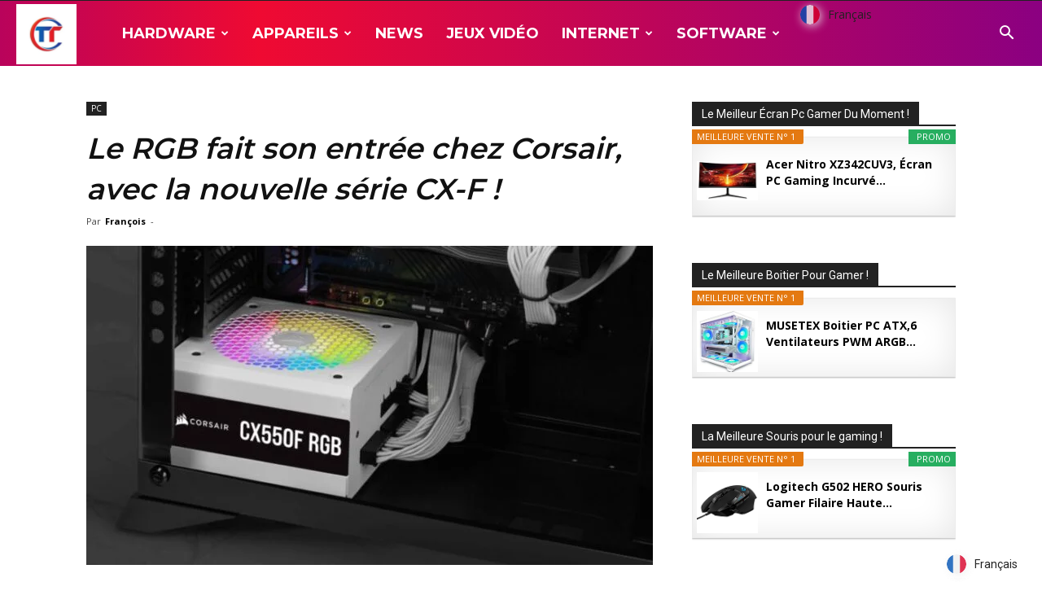

--- FILE ---
content_type: text/html; charset=UTF-8
request_url: https://tt-hardware.com/news/le-rgb-fait-son-entree-chez-corsair-avec-la-nouvelle-serie-cx-f/
body_size: 43487
content:
<!doctype html >
<!--[if IE 8]>    <html class="ie8" lang="en"> <![endif]-->
<!--[if IE 9]>    <html class="ie9" lang="en"> <![endif]-->
<!--[if gt IE 8]><!--> <html lang="fr-FR" prefix="og: https://ogp.me/ns#"> <!--<![endif]-->
<head>
<title>Le RGB fait son entrée chez Corsair, avec la nouvelle série CX-F !</title>
    
    <meta charset="UTF-8" />
    <meta name="viewport" content="width=device-width, initial-scale=1.0">
    <link rel="pingback" href="https://tt-hardware.com/xmlrpc.php" />
    <link rel="icon" type="image/png" href="https://tt-hardware.com/wp-content/uploads/2020/09/tt-300x300.jpg">
<!-- Optimisation des moteurs de recherche par Rank Math - https://rankmath.com/ -->
<meta name="description" content="Et voilà que Corsair annonce l’arrivée de son tout dernier cri de gammes d’alimentation&nbsp;: sa nouvelle série CX-F RGB."/>
<meta name="robots" content="follow, index, max-snippet:-1, max-video-preview:-1, max-image-preview:large"/>
<link rel="canonical" href="https://tt-hardware.com/news/le-rgb-fait-son-entree-chez-corsair-avec-la-nouvelle-serie-cx-f/" />
<meta property="og:locale" content="fr_FR" />
<meta property="og:type" content="article" />
<meta property="og:title" content="Le RGB fait son entrée chez Corsair, avec la nouvelle série CX-F !" />
<meta property="og:description" content="Et voilà que Corsair annonce l’arrivée de son tout dernier cri de gammes d’alimentation&nbsp;: sa nouvelle série CX-F RGB." />
<meta property="og:url" content="https://tt-hardware.com/news/le-rgb-fait-son-entree-chez-corsair-avec-la-nouvelle-serie-cx-f/" />
<meta property="og:site_name" content="TT-Hardware" />
<meta property="article:section" content="News" />
<meta property="og:updated_time" content="2021-06-13T22:21:02+01:00" />
<meta property="og:image" content="https://tt-hardware.com/wp-content/uploads/2020/09/CORSAIR-CX-F-RGB-Serie-test.jpg" />
<meta property="og:image:secure_url" content="https://tt-hardware.com/wp-content/uploads/2020/09/CORSAIR-CX-F-RGB-Serie-test.jpg" />
<meta property="og:image:width" content="758" />
<meta property="og:image:height" content="427" />
<meta property="og:image:alt" content="CORSAIR CX F RGB Serie test" />
<meta property="og:image:type" content="image/jpeg" />
<meta property="article:published_time" content="2020-09-27T16:38:35+01:00" />
<meta property="article:modified_time" content="2021-06-13T22:21:02+01:00" />
<meta name="twitter:card" content="summary_large_image" />
<meta name="twitter:title" content="Le RGB fait son entrée chez Corsair, avec la nouvelle série CX-F !" />
<meta name="twitter:description" content="Et voilà que Corsair annonce l’arrivée de son tout dernier cri de gammes d’alimentation&nbsp;: sa nouvelle série CX-F RGB." />
<meta name="twitter:image" content="https://tt-hardware.com/wp-content/uploads/2020/09/CORSAIR-CX-F-RGB-Serie-test.jpg" />
<meta name="twitter:label1" content="Écrit par" />
<meta name="twitter:data1" content="François" />
<meta name="twitter:label2" content="Temps de lecture" />
<meta name="twitter:data2" content="2 minutes" />
<script type="application/ld+json" class="rank-math-schema">{"@context":"https://schema.org","@graph":[{"@type":["Person","Organization"],"@id":"https://tt-hardware.com/#person","name":"TT-Hardware"},{"@type":"WebSite","@id":"https://tt-hardware.com/#website","url":"https://tt-hardware.com","name":"TT-Hardware","publisher":{"@id":"https://tt-hardware.com/#person"},"inLanguage":"fr-FR"},{"@type":"ImageObject","@id":"https://tt-hardware.com/wp-content/uploads/2020/09/CORSAIR-CX-F-RGB-Serie-test.jpg","url":"https://tt-hardware.com/wp-content/uploads/2020/09/CORSAIR-CX-F-RGB-Serie-test.jpg","width":"758","height":"427","caption":"CORSAIR CX F RGB Serie test","inLanguage":"fr-FR"},{"@type":"WebPage","@id":"https://tt-hardware.com/news/le-rgb-fait-son-entree-chez-corsair-avec-la-nouvelle-serie-cx-f/#webpage","url":"https://tt-hardware.com/news/le-rgb-fait-son-entree-chez-corsair-avec-la-nouvelle-serie-cx-f/","name":"Le RGB fait son entr\u00e9e chez Corsair, avec la nouvelle s\u00e9rie CX-F !","datePublished":"2020-09-27T16:38:35+01:00","dateModified":"2021-06-13T22:21:02+01:00","isPartOf":{"@id":"https://tt-hardware.com/#website"},"primaryImageOfPage":{"@id":"https://tt-hardware.com/wp-content/uploads/2020/09/CORSAIR-CX-F-RGB-Serie-test.jpg"},"inLanguage":"fr-FR"},{"@type":"Person","@id":"https://tt-hardware.com/author/hardwarealdodempseytech/","name":"Fran\u00e7ois","url":"https://tt-hardware.com/author/hardwarealdodempseytech/","image":{"@type":"ImageObject","@id":"https://tt-hardware.com/wp-content/uploads/2024/02/frrr-e1708886312355-96x96.jpg","url":"https://tt-hardware.com/wp-content/uploads/2024/02/frrr-e1708886312355-96x96.jpg","caption":"Fran\u00e7ois","inLanguage":"fr-FR"}},{"@type":"Article","headline":"Le RGB fait son entr\u00e9e chez Corsair, avec la nouvelle s\u00e9rie CX-F !","datePublished":"2020-09-27T16:38:35+01:00","dateModified":"2021-06-13T22:21:02+01:00","articleSection":"News, news","author":{"@id":"https://tt-hardware.com/author/hardwarealdodempseytech/","name":"Fran\u00e7ois"},"publisher":{"@id":"https://tt-hardware.com/#person"},"description":"Et voil\u00e0 que Corsair annonce l\u2019arriv\u00e9e de son tout dernier cri de gammes d\u2019alimentation&nbsp;: sa nouvelle s\u00e9rie CX-F RGB.","name":"Le RGB fait son entr\u00e9e chez Corsair, avec la nouvelle s\u00e9rie CX-F !","@id":"https://tt-hardware.com/news/le-rgb-fait-son-entree-chez-corsair-avec-la-nouvelle-serie-cx-f/#richSnippet","isPartOf":{"@id":"https://tt-hardware.com/news/le-rgb-fait-son-entree-chez-corsair-avec-la-nouvelle-serie-cx-f/#webpage"},"image":{"@id":"https://tt-hardware.com/wp-content/uploads/2020/09/CORSAIR-CX-F-RGB-Serie-test.jpg"},"inLanguage":"fr-FR","mainEntityOfPage":{"@id":"https://tt-hardware.com/news/le-rgb-fait-son-entree-chez-corsair-avec-la-nouvelle-serie-cx-f/#webpage"}}]}</script>
<!-- /Extension Rank Math WordPress SEO -->

<link rel='dns-prefetch' href='//scripts.mediavine.com' />
<link rel='dns-prefetch' href='//fonts.googleapis.com' />
<link rel="alternate" type="application/rss+xml" title="TT-Hardware &raquo; Flux" href="https://tt-hardware.com/feed/" />
<link rel="alternate" type="application/rss+xml" title="TT-Hardware &raquo; Flux des commentaires" href="https://tt-hardware.com/comments/feed/" />
<link rel="alternate" type="application/rss+xml" title="TT-Hardware &raquo; Le RGB fait son entrée chez Corsair, avec la nouvelle série CX-F ! Flux des commentaires" href="https://tt-hardware.com/news/le-rgb-fait-son-entree-chez-corsair-avec-la-nouvelle-serie-cx-f/feed/" />
		<!-- This site uses the Google Analytics by MonsterInsights plugin v9.8.0 - Using Analytics tracking - https://www.monsterinsights.com/ -->
							<script src="//www.googletagmanager.com/gtag/js?id=G-N12TFVVWSM"  data-cfasync="false" data-wpfc-render="false" type="text/javascript" async></script>
			<script data-cfasync="false" data-wpfc-render="false" type="text/javascript">
				var mi_version = '9.8.0';
				var mi_track_user = true;
				var mi_no_track_reason = '';
								var MonsterInsightsDefaultLocations = {"page_location":"https:\/\/tt-hardware.com\/news\/le-rgb-fait-son-entree-chez-corsair-avec-la-nouvelle-serie-cx-f\/"};
								if ( typeof MonsterInsightsPrivacyGuardFilter === 'function' ) {
					var MonsterInsightsLocations = (typeof MonsterInsightsExcludeQuery === 'object') ? MonsterInsightsPrivacyGuardFilter( MonsterInsightsExcludeQuery ) : MonsterInsightsPrivacyGuardFilter( MonsterInsightsDefaultLocations );
				} else {
					var MonsterInsightsLocations = (typeof MonsterInsightsExcludeQuery === 'object') ? MonsterInsightsExcludeQuery : MonsterInsightsDefaultLocations;
				}

								var disableStrs = [
										'ga-disable-G-N12TFVVWSM',
									];

				/* Function to detect opted out users */
				function __gtagTrackerIsOptedOut() {
					for (var index = 0; index < disableStrs.length; index++) {
						if (document.cookie.indexOf(disableStrs[index] + '=true') > -1) {
							return true;
						}
					}

					return false;
				}

				/* Disable tracking if the opt-out cookie exists. */
				if (__gtagTrackerIsOptedOut()) {
					for (var index = 0; index < disableStrs.length; index++) {
						window[disableStrs[index]] = true;
					}
				}

				/* Opt-out function */
				function __gtagTrackerOptout() {
					for (var index = 0; index < disableStrs.length; index++) {
						document.cookie = disableStrs[index] + '=true; expires=Thu, 31 Dec 2099 23:59:59 UTC; path=/';
						window[disableStrs[index]] = true;
					}
				}

				if ('undefined' === typeof gaOptout) {
					function gaOptout() {
						__gtagTrackerOptout();
					}
				}
								window.dataLayer = window.dataLayer || [];

				window.MonsterInsightsDualTracker = {
					helpers: {},
					trackers: {},
				};
				if (mi_track_user) {
					function __gtagDataLayer() {
						dataLayer.push(arguments);
					}

					function __gtagTracker(type, name, parameters) {
						if (!parameters) {
							parameters = {};
						}

						if (parameters.send_to) {
							__gtagDataLayer.apply(null, arguments);
							return;
						}

						if (type === 'event') {
														parameters.send_to = monsterinsights_frontend.v4_id;
							var hookName = name;
							if (typeof parameters['event_category'] !== 'undefined') {
								hookName = parameters['event_category'] + ':' + name;
							}

							if (typeof MonsterInsightsDualTracker.trackers[hookName] !== 'undefined') {
								MonsterInsightsDualTracker.trackers[hookName](parameters);
							} else {
								__gtagDataLayer('event', name, parameters);
							}
							
						} else {
							__gtagDataLayer.apply(null, arguments);
						}
					}

					__gtagTracker('js', new Date());
					__gtagTracker('set', {
						'developer_id.dZGIzZG': true,
											});
					if ( MonsterInsightsLocations.page_location ) {
						__gtagTracker('set', MonsterInsightsLocations);
					}
										__gtagTracker('config', 'G-N12TFVVWSM', {"forceSSL":"true","link_attribution":"true"} );
										window.gtag = __gtagTracker;										(function () {
						/* https://developers.google.com/analytics/devguides/collection/analyticsjs/ */
						/* ga and __gaTracker compatibility shim. */
						var noopfn = function () {
							return null;
						};
						var newtracker = function () {
							return new Tracker();
						};
						var Tracker = function () {
							return null;
						};
						var p = Tracker.prototype;
						p.get = noopfn;
						p.set = noopfn;
						p.send = function () {
							var args = Array.prototype.slice.call(arguments);
							args.unshift('send');
							__gaTracker.apply(null, args);
						};
						var __gaTracker = function () {
							var len = arguments.length;
							if (len === 0) {
								return;
							}
							var f = arguments[len - 1];
							if (typeof f !== 'object' || f === null || typeof f.hitCallback !== 'function') {
								if ('send' === arguments[0]) {
									var hitConverted, hitObject = false, action;
									if ('event' === arguments[1]) {
										if ('undefined' !== typeof arguments[3]) {
											hitObject = {
												'eventAction': arguments[3],
												'eventCategory': arguments[2],
												'eventLabel': arguments[4],
												'value': arguments[5] ? arguments[5] : 1,
											}
										}
									}
									if ('pageview' === arguments[1]) {
										if ('undefined' !== typeof arguments[2]) {
											hitObject = {
												'eventAction': 'page_view',
												'page_path': arguments[2],
											}
										}
									}
									if (typeof arguments[2] === 'object') {
										hitObject = arguments[2];
									}
									if (typeof arguments[5] === 'object') {
										Object.assign(hitObject, arguments[5]);
									}
									if ('undefined' !== typeof arguments[1].hitType) {
										hitObject = arguments[1];
										if ('pageview' === hitObject.hitType) {
											hitObject.eventAction = 'page_view';
										}
									}
									if (hitObject) {
										action = 'timing' === arguments[1].hitType ? 'timing_complete' : hitObject.eventAction;
										hitConverted = mapArgs(hitObject);
										__gtagTracker('event', action, hitConverted);
									}
								}
								return;
							}

							function mapArgs(args) {
								var arg, hit = {};
								var gaMap = {
									'eventCategory': 'event_category',
									'eventAction': 'event_action',
									'eventLabel': 'event_label',
									'eventValue': 'event_value',
									'nonInteraction': 'non_interaction',
									'timingCategory': 'event_category',
									'timingVar': 'name',
									'timingValue': 'value',
									'timingLabel': 'event_label',
									'page': 'page_path',
									'location': 'page_location',
									'title': 'page_title',
									'referrer' : 'page_referrer',
								};
								for (arg in args) {
																		if (!(!args.hasOwnProperty(arg) || !gaMap.hasOwnProperty(arg))) {
										hit[gaMap[arg]] = args[arg];
									} else {
										hit[arg] = args[arg];
									}
								}
								return hit;
							}

							try {
								f.hitCallback();
							} catch (ex) {
							}
						};
						__gaTracker.create = newtracker;
						__gaTracker.getByName = newtracker;
						__gaTracker.getAll = function () {
							return [];
						};
						__gaTracker.remove = noopfn;
						__gaTracker.loaded = true;
						window['__gaTracker'] = __gaTracker;
					})();
									} else {
										console.log("");
					(function () {
						function __gtagTracker() {
							return null;
						}

						window['__gtagTracker'] = __gtagTracker;
						window['gtag'] = __gtagTracker;
					})();
									}
			</script>
			
							<!-- / Google Analytics by MonsterInsights -->
		<script type="text/javascript">
window._wpemojiSettings = {"baseUrl":"https:\/\/s.w.org\/images\/core\/emoji\/14.0.0\/72x72\/","ext":".png","svgUrl":"https:\/\/s.w.org\/images\/core\/emoji\/14.0.0\/svg\/","svgExt":".svg","source":{"concatemoji":"https:\/\/tt-hardware.com\/wp-includes\/js\/wp-emoji-release.min.js?ver=3ef563c651b5b1f3149a1976c84cc473"}};
/*! This file is auto-generated */
!function(i,n){var o,s,e;function c(e){try{var t={supportTests:e,timestamp:(new Date).valueOf()};sessionStorage.setItem(o,JSON.stringify(t))}catch(e){}}function p(e,t,n){e.clearRect(0,0,e.canvas.width,e.canvas.height),e.fillText(t,0,0);var t=new Uint32Array(e.getImageData(0,0,e.canvas.width,e.canvas.height).data),r=(e.clearRect(0,0,e.canvas.width,e.canvas.height),e.fillText(n,0,0),new Uint32Array(e.getImageData(0,0,e.canvas.width,e.canvas.height).data));return t.every(function(e,t){return e===r[t]})}function u(e,t,n){switch(t){case"flag":return n(e,"\ud83c\udff3\ufe0f\u200d\u26a7\ufe0f","\ud83c\udff3\ufe0f\u200b\u26a7\ufe0f")?!1:!n(e,"\ud83c\uddfa\ud83c\uddf3","\ud83c\uddfa\u200b\ud83c\uddf3")&&!n(e,"\ud83c\udff4\udb40\udc67\udb40\udc62\udb40\udc65\udb40\udc6e\udb40\udc67\udb40\udc7f","\ud83c\udff4\u200b\udb40\udc67\u200b\udb40\udc62\u200b\udb40\udc65\u200b\udb40\udc6e\u200b\udb40\udc67\u200b\udb40\udc7f");case"emoji":return!n(e,"\ud83e\udef1\ud83c\udffb\u200d\ud83e\udef2\ud83c\udfff","\ud83e\udef1\ud83c\udffb\u200b\ud83e\udef2\ud83c\udfff")}return!1}function f(e,t,n){var r="undefined"!=typeof WorkerGlobalScope&&self instanceof WorkerGlobalScope?new OffscreenCanvas(300,150):i.createElement("canvas"),a=r.getContext("2d",{willReadFrequently:!0}),o=(a.textBaseline="top",a.font="600 32px Arial",{});return e.forEach(function(e){o[e]=t(a,e,n)}),o}function t(e){var t=i.createElement("script");t.src=e,t.defer=!0,i.head.appendChild(t)}"undefined"!=typeof Promise&&(o="wpEmojiSettingsSupports",s=["flag","emoji"],n.supports={everything:!0,everythingExceptFlag:!0},e=new Promise(function(e){i.addEventListener("DOMContentLoaded",e,{once:!0})}),new Promise(function(t){var n=function(){try{var e=JSON.parse(sessionStorage.getItem(o));if("object"==typeof e&&"number"==typeof e.timestamp&&(new Date).valueOf()<e.timestamp+604800&&"object"==typeof e.supportTests)return e.supportTests}catch(e){}return null}();if(!n){if("undefined"!=typeof Worker&&"undefined"!=typeof OffscreenCanvas&&"undefined"!=typeof URL&&URL.createObjectURL&&"undefined"!=typeof Blob)try{var e="postMessage("+f.toString()+"("+[JSON.stringify(s),u.toString(),p.toString()].join(",")+"));",r=new Blob([e],{type:"text/javascript"}),a=new Worker(URL.createObjectURL(r),{name:"wpTestEmojiSupports"});return void(a.onmessage=function(e){c(n=e.data),a.terminate(),t(n)})}catch(e){}c(n=f(s,u,p))}t(n)}).then(function(e){for(var t in e)n.supports[t]=e[t],n.supports.everything=n.supports.everything&&n.supports[t],"flag"!==t&&(n.supports.everythingExceptFlag=n.supports.everythingExceptFlag&&n.supports[t]);n.supports.everythingExceptFlag=n.supports.everythingExceptFlag&&!n.supports.flag,n.DOMReady=!1,n.readyCallback=function(){n.DOMReady=!0}}).then(function(){return e}).then(function(){var e;n.supports.everything||(n.readyCallback(),(e=n.source||{}).concatemoji?t(e.concatemoji):e.wpemoji&&e.twemoji&&(t(e.twemoji),t(e.wpemoji)))}))}((window,document),window._wpemojiSettings);
</script>
<style type="text/css">
img.wp-smiley,
img.emoji {
	display: inline !important;
	border: none !important;
	box-shadow: none !important;
	height: 1em !important;
	width: 1em !important;
	margin: 0 0.07em !important;
	vertical-align: -0.1em !important;
	background: none !important;
	padding: 0 !important;
}
</style>
	
<link rel='stylesheet' id='wp-block-library-css' href='https://tt-hardware.com/wp-includes/css/dist/block-library/style.min.css?ver=3ef563c651b5b1f3149a1976c84cc473' type='text/css' media='all' />
<link rel='stylesheet' id='ultimate_blocks-cgb-style-css-css' href='https://tt-hardware.com/wp-content/plugins/ultimate-blocks/dist/blocks.style.build.css?ver=3.4.1' type='text/css' media='all' />
<style id='feedzy-rss-feeds-loop-style-inline-css' type='text/css'>
.wp-block-feedzy-rss-feeds-loop{display:grid;gap:24px;grid-template-columns:repeat(1,1fr)}@media(min-width:782px){.wp-block-feedzy-rss-feeds-loop.feedzy-loop-columns-2,.wp-block-feedzy-rss-feeds-loop.feedzy-loop-columns-3,.wp-block-feedzy-rss-feeds-loop.feedzy-loop-columns-4,.wp-block-feedzy-rss-feeds-loop.feedzy-loop-columns-5{grid-template-columns:repeat(2,1fr)}}@media(min-width:960px){.wp-block-feedzy-rss-feeds-loop.feedzy-loop-columns-2{grid-template-columns:repeat(2,1fr)}.wp-block-feedzy-rss-feeds-loop.feedzy-loop-columns-3{grid-template-columns:repeat(3,1fr)}.wp-block-feedzy-rss-feeds-loop.feedzy-loop-columns-4{grid-template-columns:repeat(4,1fr)}.wp-block-feedzy-rss-feeds-loop.feedzy-loop-columns-5{grid-template-columns:repeat(5,1fr)}}.wp-block-feedzy-rss-feeds-loop .wp-block-image.is-style-rounded img{border-radius:9999px}.wp-block-feedzy-rss-feeds-loop .wp-block-image:has(:is(img:not([src]),img[src=""])){display:none}

</style>
<link rel='stylesheet' id='wp-components-css' href='https://tt-hardware.com/wp-includes/css/dist/components/style.min.css?ver=3ef563c651b5b1f3149a1976c84cc473' type='text/css' media='all' />
<link rel='stylesheet' id='wp-block-editor-css' href='https://tt-hardware.com/wp-includes/css/dist/block-editor/style.min.css?ver=3ef563c651b5b1f3149a1976c84cc473' type='text/css' media='all' />
<link rel='stylesheet' id='wp-reusable-blocks-css' href='https://tt-hardware.com/wp-includes/css/dist/reusable-blocks/style.min.css?ver=3ef563c651b5b1f3149a1976c84cc473' type='text/css' media='all' />
<link rel='stylesheet' id='wp-editor-css' href='https://tt-hardware.com/wp-includes/css/dist/editor/style.min.css?ver=3ef563c651b5b1f3149a1976c84cc473' type='text/css' media='all' />
<link rel='stylesheet' id='i2-pros-cons-block-style-css-css' href='https://tt-hardware.com/wp-content/plugins/i2-pro-cons/dist/blocks.editor.build.css?ver=1.3.1' type='text/css' media='all' />
<style id='i2-pros-cons-block-style-css-inline-css' type='text/css'>
 .i2-pros-cons-wrapper .i2-pros::before, .i2-pros-cons-wrapper .i2-cons::before {content: '';position: absolute;width: 100%;bottom: 0px;z-index: -1;-webkit-box-shadow: -30px 6px 15px 1px rgba(212, 212, 212, 0.55) !important;box-shadow: -30px 6px 15px 1px rgba(212, 212, 212, 0.55)!important; } .i2-pros-cons-wrapper .i2-pros-title::before, .i2-pros-cons-wrapper .i2-cons-title::before {content: '';position: absolute;top: 40px;bottom: 0px;width: 1px;left: 0;z-index: -1;background-color: transparent; -webkit-box-shadow: -4px 3px 10px 0px #d4d4d4 !important;box-shadow: -4px 3px 10px 0px #d4d4d4!important; } .i2-pros-cons-wrapper .i2-cons,.i2-pros-cons-wrapper .i2-pros{width: 48%;} .i2-pros-cons-wrapper .i2-spacer{width: 4%; display:block;} .i2-pros-cons-main-wrapper .i2pctitle{text-align: center!important;} .i2-pros-cons-main-wrapper .i2pctitle{color: #ffffff!important;} .i2-pros-cons-main-wrapper .i2pctitle{background-color: #00bf08!important;} .i2-pros-cons-wrapper .i2-cons-title,.i2-pros-cons-wrapper .i2-pros-title{color: #ffffff!important;}.i2-pros-cons-wrapper .i2-pros-title {background-color: #007fdb !important;} .i2-pros-cons-wrapper .i2-cons-title{background-color: #ff0044!important;} .i2-pros-cons-wrapper .section ul li i{top: 8px!important;} .i2-pros-cons-wrapper .i2-pros  ul li i{color: #007fdb!important;} .i2-pros-cons-wrapper .i2-cons ul li i{color: #ff0044!important;} .i2-pros-cons-main-wrapper .i2-button-wrapper a{color: #ffffff!important;} .i2-pros-cons-main-wrapper .i2-button-wrapper a{background-color: #00bf08; border-color:#00bf08;} .i2-pros-cons-main-wrapper .i2-button-wrapper a:hover{background-color: #bf000a; border-color:#bf000a;}
</style>
<link rel='stylesheet' id='i2-pros-and-cons-custom-fonts-icons-style-css' href='https://tt-hardware.com/wp-content/plugins/i2-pro-cons/dist/fonts/styles.css?ver=1.3.1' type='text/css' media='all' />
<link rel='stylesheet' id='mpp_gutenberg-css' href='https://tt-hardware.com/wp-content/plugins/metronet-profile-picture/dist/blocks.style.build.css?ver=2.6.3' type='text/css' media='all' />
<style id='classic-theme-styles-inline-css' type='text/css'>
/*! This file is auto-generated */
.wp-block-button__link{color:#fff;background-color:#32373c;border-radius:9999px;box-shadow:none;text-decoration:none;padding:calc(.667em + 2px) calc(1.333em + 2px);font-size:1.125em}.wp-block-file__button{background:#32373c;color:#fff;text-decoration:none}
</style>
<style id='global-styles-inline-css' type='text/css'>
body{--wp--preset--color--black: #000000;--wp--preset--color--cyan-bluish-gray: #abb8c3;--wp--preset--color--white: #ffffff;--wp--preset--color--pale-pink: #f78da7;--wp--preset--color--vivid-red: #cf2e2e;--wp--preset--color--luminous-vivid-orange: #ff6900;--wp--preset--color--luminous-vivid-amber: #fcb900;--wp--preset--color--light-green-cyan: #7bdcb5;--wp--preset--color--vivid-green-cyan: #00d084;--wp--preset--color--pale-cyan-blue: #8ed1fc;--wp--preset--color--vivid-cyan-blue: #0693e3;--wp--preset--color--vivid-purple: #9b51e0;--wp--preset--gradient--vivid-cyan-blue-to-vivid-purple: linear-gradient(135deg,rgba(6,147,227,1) 0%,rgb(155,81,224) 100%);--wp--preset--gradient--light-green-cyan-to-vivid-green-cyan: linear-gradient(135deg,rgb(122,220,180) 0%,rgb(0,208,130) 100%);--wp--preset--gradient--luminous-vivid-amber-to-luminous-vivid-orange: linear-gradient(135deg,rgba(252,185,0,1) 0%,rgba(255,105,0,1) 100%);--wp--preset--gradient--luminous-vivid-orange-to-vivid-red: linear-gradient(135deg,rgba(255,105,0,1) 0%,rgb(207,46,46) 100%);--wp--preset--gradient--very-light-gray-to-cyan-bluish-gray: linear-gradient(135deg,rgb(238,238,238) 0%,rgb(169,184,195) 100%);--wp--preset--gradient--cool-to-warm-spectrum: linear-gradient(135deg,rgb(74,234,220) 0%,rgb(151,120,209) 20%,rgb(207,42,186) 40%,rgb(238,44,130) 60%,rgb(251,105,98) 80%,rgb(254,248,76) 100%);--wp--preset--gradient--blush-light-purple: linear-gradient(135deg,rgb(255,206,236) 0%,rgb(152,150,240) 100%);--wp--preset--gradient--blush-bordeaux: linear-gradient(135deg,rgb(254,205,165) 0%,rgb(254,45,45) 50%,rgb(107,0,62) 100%);--wp--preset--gradient--luminous-dusk: linear-gradient(135deg,rgb(255,203,112) 0%,rgb(199,81,192) 50%,rgb(65,88,208) 100%);--wp--preset--gradient--pale-ocean: linear-gradient(135deg,rgb(255,245,203) 0%,rgb(182,227,212) 50%,rgb(51,167,181) 100%);--wp--preset--gradient--electric-grass: linear-gradient(135deg,rgb(202,248,128) 0%,rgb(113,206,126) 100%);--wp--preset--gradient--midnight: linear-gradient(135deg,rgb(2,3,129) 0%,rgb(40,116,252) 100%);--wp--preset--font-size--small: 11px;--wp--preset--font-size--medium: 20px;--wp--preset--font-size--large: 32px;--wp--preset--font-size--x-large: 42px;--wp--preset--font-size--regular: 15px;--wp--preset--font-size--larger: 50px;--wp--preset--spacing--20: 0.44rem;--wp--preset--spacing--30: 0.67rem;--wp--preset--spacing--40: 1rem;--wp--preset--spacing--50: 1.5rem;--wp--preset--spacing--60: 2.25rem;--wp--preset--spacing--70: 3.38rem;--wp--preset--spacing--80: 5.06rem;--wp--preset--shadow--natural: 6px 6px 9px rgba(0, 0, 0, 0.2);--wp--preset--shadow--deep: 12px 12px 50px rgba(0, 0, 0, 0.4);--wp--preset--shadow--sharp: 6px 6px 0px rgba(0, 0, 0, 0.2);--wp--preset--shadow--outlined: 6px 6px 0px -3px rgba(255, 255, 255, 1), 6px 6px rgba(0, 0, 0, 1);--wp--preset--shadow--crisp: 6px 6px 0px rgba(0, 0, 0, 1);}:where(.is-layout-flex){gap: 0.5em;}:where(.is-layout-grid){gap: 0.5em;}body .is-layout-flow > .alignleft{float: left;margin-inline-start: 0;margin-inline-end: 2em;}body .is-layout-flow > .alignright{float: right;margin-inline-start: 2em;margin-inline-end: 0;}body .is-layout-flow > .aligncenter{margin-left: auto !important;margin-right: auto !important;}body .is-layout-constrained > .alignleft{float: left;margin-inline-start: 0;margin-inline-end: 2em;}body .is-layout-constrained > .alignright{float: right;margin-inline-start: 2em;margin-inline-end: 0;}body .is-layout-constrained > .aligncenter{margin-left: auto !important;margin-right: auto !important;}body .is-layout-constrained > :where(:not(.alignleft):not(.alignright):not(.alignfull)){max-width: var(--wp--style--global--content-size);margin-left: auto !important;margin-right: auto !important;}body .is-layout-constrained > .alignwide{max-width: var(--wp--style--global--wide-size);}body .is-layout-flex{display: flex;}body .is-layout-flex{flex-wrap: wrap;align-items: center;}body .is-layout-flex > *{margin: 0;}body .is-layout-grid{display: grid;}body .is-layout-grid > *{margin: 0;}:where(.wp-block-columns.is-layout-flex){gap: 2em;}:where(.wp-block-columns.is-layout-grid){gap: 2em;}:where(.wp-block-post-template.is-layout-flex){gap: 1.25em;}:where(.wp-block-post-template.is-layout-grid){gap: 1.25em;}.has-black-color{color: var(--wp--preset--color--black) !important;}.has-cyan-bluish-gray-color{color: var(--wp--preset--color--cyan-bluish-gray) !important;}.has-white-color{color: var(--wp--preset--color--white) !important;}.has-pale-pink-color{color: var(--wp--preset--color--pale-pink) !important;}.has-vivid-red-color{color: var(--wp--preset--color--vivid-red) !important;}.has-luminous-vivid-orange-color{color: var(--wp--preset--color--luminous-vivid-orange) !important;}.has-luminous-vivid-amber-color{color: var(--wp--preset--color--luminous-vivid-amber) !important;}.has-light-green-cyan-color{color: var(--wp--preset--color--light-green-cyan) !important;}.has-vivid-green-cyan-color{color: var(--wp--preset--color--vivid-green-cyan) !important;}.has-pale-cyan-blue-color{color: var(--wp--preset--color--pale-cyan-blue) !important;}.has-vivid-cyan-blue-color{color: var(--wp--preset--color--vivid-cyan-blue) !important;}.has-vivid-purple-color{color: var(--wp--preset--color--vivid-purple) !important;}.has-black-background-color{background-color: var(--wp--preset--color--black) !important;}.has-cyan-bluish-gray-background-color{background-color: var(--wp--preset--color--cyan-bluish-gray) !important;}.has-white-background-color{background-color: var(--wp--preset--color--white) !important;}.has-pale-pink-background-color{background-color: var(--wp--preset--color--pale-pink) !important;}.has-vivid-red-background-color{background-color: var(--wp--preset--color--vivid-red) !important;}.has-luminous-vivid-orange-background-color{background-color: var(--wp--preset--color--luminous-vivid-orange) !important;}.has-luminous-vivid-amber-background-color{background-color: var(--wp--preset--color--luminous-vivid-amber) !important;}.has-light-green-cyan-background-color{background-color: var(--wp--preset--color--light-green-cyan) !important;}.has-vivid-green-cyan-background-color{background-color: var(--wp--preset--color--vivid-green-cyan) !important;}.has-pale-cyan-blue-background-color{background-color: var(--wp--preset--color--pale-cyan-blue) !important;}.has-vivid-cyan-blue-background-color{background-color: var(--wp--preset--color--vivid-cyan-blue) !important;}.has-vivid-purple-background-color{background-color: var(--wp--preset--color--vivid-purple) !important;}.has-black-border-color{border-color: var(--wp--preset--color--black) !important;}.has-cyan-bluish-gray-border-color{border-color: var(--wp--preset--color--cyan-bluish-gray) !important;}.has-white-border-color{border-color: var(--wp--preset--color--white) !important;}.has-pale-pink-border-color{border-color: var(--wp--preset--color--pale-pink) !important;}.has-vivid-red-border-color{border-color: var(--wp--preset--color--vivid-red) !important;}.has-luminous-vivid-orange-border-color{border-color: var(--wp--preset--color--luminous-vivid-orange) !important;}.has-luminous-vivid-amber-border-color{border-color: var(--wp--preset--color--luminous-vivid-amber) !important;}.has-light-green-cyan-border-color{border-color: var(--wp--preset--color--light-green-cyan) !important;}.has-vivid-green-cyan-border-color{border-color: var(--wp--preset--color--vivid-green-cyan) !important;}.has-pale-cyan-blue-border-color{border-color: var(--wp--preset--color--pale-cyan-blue) !important;}.has-vivid-cyan-blue-border-color{border-color: var(--wp--preset--color--vivid-cyan-blue) !important;}.has-vivid-purple-border-color{border-color: var(--wp--preset--color--vivid-purple) !important;}.has-vivid-cyan-blue-to-vivid-purple-gradient-background{background: var(--wp--preset--gradient--vivid-cyan-blue-to-vivid-purple) !important;}.has-light-green-cyan-to-vivid-green-cyan-gradient-background{background: var(--wp--preset--gradient--light-green-cyan-to-vivid-green-cyan) !important;}.has-luminous-vivid-amber-to-luminous-vivid-orange-gradient-background{background: var(--wp--preset--gradient--luminous-vivid-amber-to-luminous-vivid-orange) !important;}.has-luminous-vivid-orange-to-vivid-red-gradient-background{background: var(--wp--preset--gradient--luminous-vivid-orange-to-vivid-red) !important;}.has-very-light-gray-to-cyan-bluish-gray-gradient-background{background: var(--wp--preset--gradient--very-light-gray-to-cyan-bluish-gray) !important;}.has-cool-to-warm-spectrum-gradient-background{background: var(--wp--preset--gradient--cool-to-warm-spectrum) !important;}.has-blush-light-purple-gradient-background{background: var(--wp--preset--gradient--blush-light-purple) !important;}.has-blush-bordeaux-gradient-background{background: var(--wp--preset--gradient--blush-bordeaux) !important;}.has-luminous-dusk-gradient-background{background: var(--wp--preset--gradient--luminous-dusk) !important;}.has-pale-ocean-gradient-background{background: var(--wp--preset--gradient--pale-ocean) !important;}.has-electric-grass-gradient-background{background: var(--wp--preset--gradient--electric-grass) !important;}.has-midnight-gradient-background{background: var(--wp--preset--gradient--midnight) !important;}.has-small-font-size{font-size: var(--wp--preset--font-size--small) !important;}.has-medium-font-size{font-size: var(--wp--preset--font-size--medium) !important;}.has-large-font-size{font-size: var(--wp--preset--font-size--large) !important;}.has-x-large-font-size{font-size: var(--wp--preset--font-size--x-large) !important;}
.wp-block-navigation a:where(:not(.wp-element-button)){color: inherit;}
:where(.wp-block-post-template.is-layout-flex){gap: 1.25em;}:where(.wp-block-post-template.is-layout-grid){gap: 1.25em;}
:where(.wp-block-columns.is-layout-flex){gap: 2em;}:where(.wp-block-columns.is-layout-grid){gap: 2em;}
.wp-block-pullquote{font-size: 1.5em;line-height: 1.6;}
</style>
<link rel='stylesheet' id='ub-extension-style-css-css' href='https://tt-hardware.com/wp-content/plugins/ultimate-blocks/src/extensions/style.css?ver=3ef563c651b5b1f3149a1976c84cc473' type='text/css' media='all' />
<link rel='stylesheet' id='toc-screen-css' href='https://tt-hardware.com/wp-content/plugins/table-of-contents-plus/screen.min.css?ver=2411.1' type='text/css' media='all' />
<link rel='stylesheet' id='td-plugin-multi-purpose-css' href='https://tt-hardware.com/wp-content/plugins/td-composer/td-multi-purpose/style.css?ver=f5944f875d40373a71eebc33dc72056b' type='text/css' media='all' />
<link rel='stylesheet' id='google-fonts-style-css' href='https://fonts.googleapis.com/css?family=Trocchi%3A400%2C300%2C500%2C600%2C700%7CMontserrat%3A400%2C300%2C500%2C600%2C700%7CABeeZee%3A400%2C300%2C500%2C600%2C700%7CJosefin+Sans%3A400%2C300%2C500%2C600%2C700%7COpen+Sans%3A400%2C600%2C700%2C300%2C500%7CRoboto%3A400%2C500%2C700%2C300%2C600&#038;display=swap&#038;ver=12.6' type='text/css' media='all' />
<link rel='stylesheet' id='chld_thm_cfg_parent-css' href='https://tt-hardware.com/wp-content/themes/Newspaper/style.css?ver=3ef563c651b5b1f3149a1976c84cc473' type='text/css' media='all' />
<link rel='stylesheet' id='td-theme-css' href='https://tt-hardware.com/wp-content/themes/Newspaper-child/style.css?ver=10.3.6.1.1607977209' type='text/css' media='all' />
<style id='td-theme-inline-css' type='text/css'>@media (max-width:767px){.td-header-desktop-wrap{display:none}}@media (min-width:767px){.td-header-mobile-wrap{display:none}}</style>
<link rel='stylesheet' id='aawp-styles-css' href='https://tt-hardware.com/wp-content/plugins/aawp/public/assets/css/styles.min.css?ver=3.9.0' type='text/css' media='all' />
<link rel='stylesheet' id='td-legacy-framework-front-style-css' href='https://tt-hardware.com/wp-content/plugins/td-composer/legacy/Newspaper/assets/css/td_legacy_main.css?ver=f5944f875d40373a71eebc33dc72056b' type='text/css' media='all' />
<link rel='stylesheet' id='td-standard-pack-framework-front-style-css' href='https://tt-hardware.com/wp-content/plugins/td-standard-pack/Newspaper/assets/css/td_standard_pack_main.css?ver=849499de90f3875b7a342475ea325e90' type='text/css' media='all' />
<link rel='stylesheet' id='td-theme-demo-style-css' href='https://tt-hardware.com/wp-content/plugins/td-composer/legacy/Newspaper/includes/demos/fast/demo_style.css?ver=12.6' type='text/css' media='all' />
<link rel='stylesheet' id='tdb_style_cloud_templates_front-css' href='https://tt-hardware.com/wp-content/plugins/td-cloud-library/assets/css/tdb_main.css?ver=ca46607f0f63147990c8ac1f35d750e1' type='text/css' media='all' />
<script type='text/javascript' src='https://tt-hardware.com/wp-content/plugins/google-analytics-for-wordpress/assets/js/frontend-gtag.min.js?ver=9.8.0' id='monsterinsights-frontend-script-js' async data-wp-strategy='async'></script>
<script data-cfasync="false" data-wpfc-render="false" type="text/javascript" id='monsterinsights-frontend-script-js-extra'>/* <![CDATA[ */
var monsterinsights_frontend = {"js_events_tracking":"true","download_extensions":"doc,pdf,ppt,zip,xls,docx,pptx,xlsx","inbound_paths":"[{\"path\":\"\\\/go\\\/\",\"label\":\"affiliate\"},{\"path\":\"\\\/recommend\\\/\",\"label\":\"affiliate\"}]","home_url":"https:\/\/tt-hardware.com","hash_tracking":"false","v4_id":"G-N12TFVVWSM"};/* ]]> */
</script>
<script type='text/javascript' src='https://tt-hardware.com/wp-includes/js/jquery/jquery.min.js?ver=3.7.0' id='jquery-core-js'></script>
<script type='text/javascript' src='https://tt-hardware.com/wp-includes/js/jquery/jquery-migrate.min.js?ver=3.4.1' id='jquery-migrate-js'></script>
<script type='text/javascript' async="async" fetchpriority="high" data-noptimize="1" data-cfasync="false" src='https://scripts.mediavine.com/tags/tt-hardware.js?ver=3ef563c651b5b1f3149a1976c84cc473' id='mv-script-wrapper-js'></script>
<link rel="https://api.w.org/" href="https://tt-hardware.com/wp-json/" /><link rel="alternate" type="application/json" href="https://tt-hardware.com/wp-json/wp/v2/posts/38" /><link rel="EditURI" type="application/rsd+xml" title="RSD" href="https://tt-hardware.com/xmlrpc.php?rsd" />
<link rel="alternate" type="application/json+oembed" href="https://tt-hardware.com/wp-json/oembed/1.0/embed?url=https%3A%2F%2Ftt-hardware.com%2Fnews%2Fle-rgb-fait-son-entree-chez-corsair-avec-la-nouvelle-serie-cx-f%2F" />
<link rel="alternate" type="text/xml+oembed" href="https://tt-hardware.com/wp-json/oembed/1.0/embed?url=https%3A%2F%2Ftt-hardware.com%2Fnews%2Fle-rgb-fait-son-entree-chez-corsair-avec-la-nouvelle-serie-cx-f%2F&#038;format=xml" />
<style type="text/css">.aawp .aawp-tb__row--highlight{background-color:#256aaf;}.aawp .aawp-tb__row--highlight{color:#fff;}.aawp .aawp-tb__row--highlight a{color:#fff;}</style><style type="text/css">
.feedzy-rss-link-icon:after {
	content: url("https://tt-hardware.com/wp-content/plugins/feedzy-rss-feeds/img/external-link.png");
	margin-left: 3px;
}
</style>
		<!--[if lt IE 9]><script src="https://cdnjs.cloudflare.com/ajax/libs/html5shiv/3.7.3/html5shiv.js"></script><![endif]-->
        <script>
        window.tdb_global_vars = {"wpRestUrl":"https:\/\/tt-hardware.com\/wp-json\/","permalinkStructure":"\/%category%\/%postname%\/"};
        window.tdb_p_autoload_vars = {"isAjax":false,"isAdminBarShowing":false,"autoloadScrollPercent":50,"postAutoloadStatus":"off","origPostEditUrl":null};
    </script>
    
    <style id="tdb-global-colors">:root{--accent-color:#fff}</style>
	
<link rel="alternate" hreflang="fr" href="https://tt-hardware.com/news/le-rgb-fait-son-entree-chez-corsair-avec-la-nouvelle-serie-cx-f/" />
<link rel="alternate" hreflang="en" href="https://tt-hardware.com/en/news/rgb-makes-its-debut-at-corsair-with-the-new-cx-f-series/" />
<link rel="alternate" hreflang="es" href="https://tt-hardware.com/es/noticias/rgb-hace-su-debut-en-corsair-con-la-nueva-serie-cx-f/" />
<link rel="alternate" hreflang="de" href="https://tt-hardware.com/de/nachricht/rgb-feiert-sein-debut-bei-corsair-mit-der-neuen-cx-f-serie/" />
<link rel="alternate" hreflang="it" href="https://tt-hardware.com/it/notizia/rgb-fa-il-suo-debutto-al-corsair-con-la-nuova-serie-cx-f/" />
<link rel="alternate" hreflang="nl" href="https://tt-hardware.com/nl/nieuws/rgb-maakt-zijn-debuut-op-corsair-met-de-nieuwe-cx-f-serie/" />
<link rel="alternate" hreflang="pt" href="https://tt-hardware.com/pt/noticias/rgb-faz-sua-estreia-na-corsair-com-a-nova-serie-cx-f/" />
<link rel="alternate" hreflang="sv" href="https://tt-hardware.com/sv/nyheter/rgb-gor-sin-debut-pa-corsair-med-den-nya-cx-f-serien/" />
<link rel="alternate" hreflang="pl" href="https://tt-hardware.com/pl/aktualnosci/rgb-debiutuje-w-corsair-wraz-z-nowa-seria-cx-f/" />
<link rel="alternate" hreflang="fi" href="https://tt-hardware.com/fi/uutiset/rgb-debytoi-corsairilla-uudella-cx-f-sarjalla/" />
<link rel="alternate" hreflang="no" href="https://tt-hardware.com/no/nyheter/rgb-gjor-sin-debut-pa-corsair-med-den-nye-cx-f-serien/" />
<link rel="alternate" hreflang="da" href="https://tt-hardware.com/da/nyheder/rgb-far-sin-debut-hos-corsair-med-den-nye-cx-f-serie/" />
<link rel="alternate" hreflang="tr" href="https://tt-hardware.com/tr/haberler/rgb-yeni-cx-f-serisiyle-corsair-39-de-gorucuye-cikiyor/" />
<link rel="alternate" hreflang="x-default" href="https://tt-hardware.com/news/le-rgb-fait-son-entree-chez-corsair-avec-la-nouvelle-serie-cx-f/" />
<!-- JS generated by theme -->

<script>
    
    

	    var tdBlocksArray = []; //here we store all the items for the current page

	    // td_block class - each ajax block uses a object of this class for requests
	    function tdBlock() {
		    this.id = '';
		    this.block_type = 1; //block type id (1-234 etc)
		    this.atts = '';
		    this.td_column_number = '';
		    this.td_current_page = 1; //
		    this.post_count = 0; //from wp
		    this.found_posts = 0; //from wp
		    this.max_num_pages = 0; //from wp
		    this.td_filter_value = ''; //current live filter value
		    this.is_ajax_running = false;
		    this.td_user_action = ''; // load more or infinite loader (used by the animation)
		    this.header_color = '';
		    this.ajax_pagination_infinite_stop = ''; //show load more at page x
	    }

        // td_js_generator - mini detector
        ( function () {
            var htmlTag = document.getElementsByTagName("html")[0];

	        if ( navigator.userAgent.indexOf("MSIE 10.0") > -1 ) {
                htmlTag.className += ' ie10';
            }

            if ( !!navigator.userAgent.match(/Trident.*rv\:11\./) ) {
                htmlTag.className += ' ie11';
            }

	        if ( navigator.userAgent.indexOf("Edge") > -1 ) {
                htmlTag.className += ' ieEdge';
            }

            if ( /(iPad|iPhone|iPod)/g.test(navigator.userAgent) ) {
                htmlTag.className += ' td-md-is-ios';
            }

            var user_agent = navigator.userAgent.toLowerCase();
            if ( user_agent.indexOf("android") > -1 ) {
                htmlTag.className += ' td-md-is-android';
            }

            if ( -1 !== navigator.userAgent.indexOf('Mac OS X')  ) {
                htmlTag.className += ' td-md-is-os-x';
            }

            if ( /chrom(e|ium)/.test(navigator.userAgent.toLowerCase()) ) {
               htmlTag.className += ' td-md-is-chrome';
            }

            if ( -1 !== navigator.userAgent.indexOf('Firefox') ) {
                htmlTag.className += ' td-md-is-firefox';
            }

            if ( -1 !== navigator.userAgent.indexOf('Safari') && -1 === navigator.userAgent.indexOf('Chrome') ) {
                htmlTag.className += ' td-md-is-safari';
            }

            if( -1 !== navigator.userAgent.indexOf('IEMobile') ){
                htmlTag.className += ' td-md-is-iemobile';
            }

        })();

        var tdLocalCache = {};

        ( function () {
            "use strict";

            tdLocalCache = {
                data: {},
                remove: function (resource_id) {
                    delete tdLocalCache.data[resource_id];
                },
                exist: function (resource_id) {
                    return tdLocalCache.data.hasOwnProperty(resource_id) && tdLocalCache.data[resource_id] !== null;
                },
                get: function (resource_id) {
                    return tdLocalCache.data[resource_id];
                },
                set: function (resource_id, cachedData) {
                    tdLocalCache.remove(resource_id);
                    tdLocalCache.data[resource_id] = cachedData;
                }
            };
        })();

    
    
var td_viewport_interval_list=[{"limitBottom":767,"sidebarWidth":228},{"limitBottom":1018,"sidebarWidth":300},{"limitBottom":1140,"sidebarWidth":324}];
var td_animation_stack_effect="type0";
var tds_animation_stack=true;
var td_animation_stack_specific_selectors=".entry-thumb, img, .td-lazy-img";
var td_animation_stack_general_selectors=".td-animation-stack img, .td-animation-stack .entry-thumb, .post img, .td-animation-stack .td-lazy-img";
var tdc_is_installed="yes";
var td_ajax_url="https:\/\/tt-hardware.com\/wp-admin\/admin-ajax.php?td_theme_name=Newspaper&v=12.6";
var td_get_template_directory_uri="https:\/\/tt-hardware.com\/wp-content\/plugins\/td-composer\/legacy\/common";
var tds_snap_menu="smart_snap_always";
var tds_logo_on_sticky="show_header_logo";
var tds_header_style="tdm_header_style_1";
var td_please_wait="S'il vous pla\u00eet patienter ...";
var td_email_user_pass_incorrect="Utilisateur ou mot de passe incorrect!";
var td_email_user_incorrect="E-mail ou nom d'utilisateur incorrect !";
var td_email_incorrect="Email incorrect !";
var td_user_incorrect="Username incorrect!";
var td_email_user_empty="Email or username empty!";
var td_pass_empty="Pass empty!";
var td_pass_pattern_incorrect="Invalid Pass Pattern!";
var td_retype_pass_incorrect="Retyped Pass incorrect!";
var tds_more_articles_on_post_enable="";
var tds_more_articles_on_post_time_to_wait="";
var tds_more_articles_on_post_pages_distance_from_top=0;
var tds_theme_color_site_wide="#ff184e";
var tds_smart_sidebar="";
var tdThemeName="Newspaper";
var tdThemeNameWl="Newspaper";
var td_magnific_popup_translation_tPrev="Pr\u00e9c\u00e9dente (fl\u00e8che gauche)";
var td_magnific_popup_translation_tNext="Suivante (fl\u00e8che droite)";
var td_magnific_popup_translation_tCounter="%curr% sur %total%";
var td_magnific_popup_translation_ajax_tError="Le contenu de %url% pas pu \u00eatre charg\u00e9.";
var td_magnific_popup_translation_image_tError="L'image #%curr% pas pu \u00eatre charg\u00e9e.";
var tdBlockNonce="69cc2d373a";
var tdMobileMenu="enabled";
var tdMobileSearch="enabled";
var tdDateNamesI18n={"month_names":["janvier","f\u00e9vrier","mars","avril","mai","juin","juillet","ao\u00fbt","septembre","octobre","novembre","d\u00e9cembre"],"month_names_short":["Jan","F\u00e9v","Mar","Avr","Mai","Juin","Juil","Ao\u00fbt","Sep","Oct","Nov","D\u00e9c"],"day_names":["dimanche","lundi","mardi","mercredi","jeudi","vendredi","samedi"],"day_names_short":["dim","lun","mar","mer","jeu","ven","sam"]};
var tdb_modal_confirm="Save";
var tdb_modal_cancel="Cancel";
var tdb_modal_confirm_alt="Yes";
var tdb_modal_cancel_alt="No";
var td_ad_background_click_link="";
var td_ad_background_click_target="";
</script>


<!-- Header style compiled by theme -->

<style>ul.sf-menu>.menu-item>a{font-family:Montserrat;font-size:18px;font-weight:bold}.sf-menu ul .menu-item a{font-family:Montserrat;font-size:12px;font-weight:600}.td-mobile-content .td-mobile-main-menu>li>a{font-weight:600}.td-mobile-content .sub-menu a{font-weight:600}#td-mobile-nav,#td-mobile-nav .wpb_button,.td-search-wrap-mob{font-family:Montserrat}:root{--td_excl_label:'EXCLUSIF';--td_theme_color:#ff184e;--td_slider_text:rgba(255,24,78,0.7);--td_mobile_menu_color:#d90844;--td_mobile_gradient_one_mob:rgba(0,0,0,0.7);--td_mobile_gradient_two_mob:rgba(0,0,0,0.9);--td_mobile_text_active_color:#d90844;--td_login_hover_background:#d90844;--td_login_gradient_one:rgba(0,0,0,0.7);--td_login_gradient_two:rgba(0,0,0,0.9)}.td-header-style-12 .td-header-menu-wrap-full,.td-header-style-12 .td-affix,.td-grid-style-1.td-hover-1 .td-big-grid-post:hover .td-post-category,.td-grid-style-5.td-hover-1 .td-big-grid-post:hover .td-post-category,.td_category_template_3 .td-current-sub-category,.td_category_template_8 .td-category-header .td-category a.td-current-sub-category,.td_category_template_4 .td-category-siblings .td-category a:hover,.td_block_big_grid_9.td-grid-style-1 .td-post-category,.td_block_big_grid_9.td-grid-style-5 .td-post-category,.td-grid-style-6.td-hover-1 .td-module-thumb:after,.tdm-menu-active-style5 .td-header-menu-wrap .sf-menu>.current-menu-item>a,.tdm-menu-active-style5 .td-header-menu-wrap .sf-menu>.current-menu-ancestor>a,.tdm-menu-active-style5 .td-header-menu-wrap .sf-menu>.current-category-ancestor>a,.tdm-menu-active-style5 .td-header-menu-wrap .sf-menu>li>a:hover,.tdm-menu-active-style5 .td-header-menu-wrap .sf-menu>.sfHover>a{background-color:#ff184e}.td_mega_menu_sub_cats .cur-sub-cat,.td-mega-span h3 a:hover,.td_mod_mega_menu:hover .entry-title a,.header-search-wrap .result-msg a:hover,.td-header-top-menu .td-drop-down-search .td_module_wrap:hover .entry-title a,.td-header-top-menu .td-icon-search:hover,.td-header-wrap .result-msg a:hover,.top-header-menu li a:hover,.top-header-menu .current-menu-item>a,.top-header-menu .current-menu-ancestor>a,.top-header-menu .current-category-ancestor>a,.td-social-icon-wrap>a:hover,.td-header-sp-top-widget .td-social-icon-wrap a:hover,.td_mod_related_posts:hover h3>a,.td-post-template-11 .td-related-title .td-related-left:hover,.td-post-template-11 .td-related-title .td-related-right:hover,.td-post-template-11 .td-related-title .td-cur-simple-item,.td-post-template-11 .td_block_related_posts .td-next-prev-wrap a:hover,.td-category-header .td-pulldown-category-filter-link:hover,.td-category-siblings .td-subcat-dropdown a:hover,.td-category-siblings .td-subcat-dropdown a.td-current-sub-category,.footer-text-wrap .footer-email-wrap a,.footer-social-wrap a:hover,.td_module_17 .td-read-more a:hover,.td_module_18 .td-read-more a:hover,.td_module_19 .td-post-author-name a:hover,.td-pulldown-syle-2 .td-subcat-dropdown:hover .td-subcat-more span,.td-pulldown-syle-2 .td-subcat-dropdown:hover .td-subcat-more i,.td-pulldown-syle-3 .td-subcat-dropdown:hover .td-subcat-more span,.td-pulldown-syle-3 .td-subcat-dropdown:hover .td-subcat-more i,.tdm-menu-active-style3 .tdm-header.td-header-wrap .sf-menu>.current-category-ancestor>a,.tdm-menu-active-style3 .tdm-header.td-header-wrap .sf-menu>.current-menu-ancestor>a,.tdm-menu-active-style3 .tdm-header.td-header-wrap .sf-menu>.current-menu-item>a,.tdm-menu-active-style3 .tdm-header.td-header-wrap .sf-menu>.sfHover>a,.tdm-menu-active-style3 .tdm-header.td-header-wrap .sf-menu>li>a:hover{color:#ff184e}.td-mega-menu-page .wpb_content_element ul li a:hover,.td-theme-wrap .td-aj-search-results .td_module_wrap:hover .entry-title a,.td-theme-wrap .header-search-wrap .result-msg a:hover{color:#ff184e!important}.td_category_template_8 .td-category-header .td-category a.td-current-sub-category,.td_category_template_4 .td-category-siblings .td-category a:hover,.tdm-menu-active-style4 .tdm-header .sf-menu>.current-menu-item>a,.tdm-menu-active-style4 .tdm-header .sf-menu>.current-menu-ancestor>a,.tdm-menu-active-style4 .tdm-header .sf-menu>.current-category-ancestor>a,.tdm-menu-active-style4 .tdm-header .sf-menu>li>a:hover,.tdm-menu-active-style4 .tdm-header .sf-menu>.sfHover>a{border-color:#ff184e}.td-header-wrap .td-header-menu-wrap-full,.td-header-menu-wrap.td-affix,.td-header-style-3 .td-header-main-menu,.td-header-style-3 .td-affix .td-header-main-menu,.td-header-style-4 .td-header-main-menu,.td-header-style-4 .td-affix .td-header-main-menu,.td-header-style-8 .td-header-menu-wrap.td-affix,.td-header-style-8 .td-header-top-menu-full{background-color:#d3303e}.td-boxed-layout .td-header-style-3 .td-header-menu-wrap,.td-boxed-layout .td-header-style-4 .td-header-menu-wrap,.td-header-style-3 .td_stretch_content .td-header-menu-wrap,.td-header-style-4 .td_stretch_content .td-header-menu-wrap{background-color:#d3303e!important}@media (min-width:1019px){.td-header-style-1 .td-header-sp-recs,.td-header-style-1 .td-header-sp-logo{margin-bottom:28px}}@media (min-width:768px) and (max-width:1018px){.td-header-style-1 .td-header-sp-recs,.td-header-style-1 .td-header-sp-logo{margin-bottom:14px}}.td-header-style-7 .td-header-top-menu{border-bottom:none}.sf-menu>.current-menu-item>a:after,.sf-menu>.current-menu-ancestor>a:after,.sf-menu>.current-category-ancestor>a:after,.sf-menu>li:hover>a:after,.sf-menu>.sfHover>a:after,.td_block_mega_menu .td-next-prev-wrap a:hover,.td-mega-span .td-post-category:hover,.td-header-wrap .black-menu .sf-menu>li>a:hover,.td-header-wrap .black-menu .sf-menu>.current-menu-ancestor>a,.td-header-wrap .black-menu .sf-menu>.sfHover>a,.td-header-wrap .black-menu .sf-menu>.current-menu-item>a,.td-header-wrap .black-menu .sf-menu>.current-menu-ancestor>a,.td-header-wrap .black-menu .sf-menu>.current-category-ancestor>a,.tdm-menu-active-style5 .tdm-header .td-header-menu-wrap .sf-menu>.current-menu-item>a,.tdm-menu-active-style5 .tdm-header .td-header-menu-wrap .sf-menu>.current-menu-ancestor>a,.tdm-menu-active-style5 .tdm-header .td-header-menu-wrap .sf-menu>.current-category-ancestor>a,.tdm-menu-active-style5 .tdm-header .td-header-menu-wrap .sf-menu>li>a:hover,.tdm-menu-active-style5 .tdm-header .td-header-menu-wrap .sf-menu>.sfHover>a{background-color:rgba(255,255,255,0.8)}.td_block_mega_menu .td-next-prev-wrap a:hover,.tdm-menu-active-style4 .tdm-header .sf-menu>.current-menu-item>a,.tdm-menu-active-style4 .tdm-header .sf-menu>.current-menu-ancestor>a,.tdm-menu-active-style4 .tdm-header .sf-menu>.current-category-ancestor>a,.tdm-menu-active-style4 .tdm-header .sf-menu>li>a:hover,.tdm-menu-active-style4 .tdm-header .sf-menu>.sfHover>a{border-color:rgba(255,255,255,0.8)}.header-search-wrap .td-drop-down-search:before{border-color:transparent transparent rgba(255,255,255,0.8) transparent}.td_mega_menu_sub_cats .cur-sub-cat,.td_mod_mega_menu:hover .entry-title a,.td-theme-wrap .sf-menu ul .td-menu-item>a:hover,.td-theme-wrap .sf-menu ul .sfHover>a,.td-theme-wrap .sf-menu ul .current-menu-ancestor>a,.td-theme-wrap .sf-menu ul .current-category-ancestor>a,.td-theme-wrap .sf-menu ul .current-menu-item>a,.tdm-menu-active-style3 .tdm-header.td-header-wrap .sf-menu>.current-menu-item>a,.tdm-menu-active-style3 .tdm-header.td-header-wrap .sf-menu>.current-menu-ancestor>a,.tdm-menu-active-style3 .tdm-header.td-header-wrap .sf-menu>.current-category-ancestor>a,.tdm-menu-active-style3 .tdm-header.td-header-wrap .sf-menu>li>a:hover,.tdm-menu-active-style3 .tdm-header.td-header-wrap .sf-menu>.sfHover>a{color:rgba(255,255,255,0.8)}.td-header-wrap .td-header-menu-wrap .sf-menu>li>a,.td-header-wrap .td-header-menu-social .td-social-icon-wrap a,.td-header-style-4 .td-header-menu-social .td-social-icon-wrap i,.td-header-style-5 .td-header-menu-social .td-social-icon-wrap i,.td-header-style-6 .td-header-menu-social .td-social-icon-wrap i,.td-header-style-12 .td-header-menu-social .td-social-icon-wrap i,.td-header-wrap .header-search-wrap #td-header-search-button .td-icon-search{color:#ffffff}.td-header-wrap .td-header-menu-social+.td-search-wrapper #td-header-search-button:before{background-color:#ffffff}ul.sf-menu>.td-menu-item>a,.td-theme-wrap .td-header-menu-social{font-family:Montserrat;font-size:18px;font-weight:bold}.sf-menu ul .td-menu-item a{font-family:Montserrat;font-size:12px;font-weight:600}.td-theme-wrap .td_mega_menu_sub_cats{background-color:rgba(255,255,255,0.01)}@media (min-width:1141px){.td_stretch_content .td_block_mega_menu:before{background-color:rgba(255,255,255,0.01)}}.td-theme-wrap .sf-menu .td_mega_menu_sub_cats .cur-sub-cat,.td-theme-wrap .td-mega-menu ul{border-color:rgba(255,255,255,0.01)}.td-theme-wrap .td_mega_menu_sub_cats:after{background-color:rgba(255,255,255,0.01)}.td-theme-wrap .td_mod_mega_menu:hover .entry-title a,.td-theme-wrap .sf-menu .td_mega_menu_sub_cats .cur-sub-cat{color:#d3303e}.td-theme-wrap .sf-menu .td-mega-menu .td-post-category:hover,.td-theme-wrap .td-mega-menu .td-next-prev-wrap a:hover{background-color:#d3303e}.td-theme-wrap .td-mega-menu .td-next-prev-wrap a:hover{border-color:#d3303e}.td-theme-wrap .header-search-wrap .td-drop-down-search .btn{background-color:#c4364e}.td-theme-wrap .header-search-wrap .td-drop-down-search .btn:hover,.td-theme-wrap .td-aj-search-results .td_module_wrap:hover .entry-title a,.td-theme-wrap .header-search-wrap .result-msg a:hover{color:#ed6178!important}.td-theme-wrap .sf-menu .td-normal-menu .td-menu-item>a:hover,.td-theme-wrap .sf-menu .td-normal-menu .sfHover>a,.td-theme-wrap .sf-menu .td-normal-menu .current-menu-ancestor>a,.td-theme-wrap .sf-menu .td-normal-menu .current-category-ancestor>a,.td-theme-wrap .sf-menu .td-normal-menu .current-menu-item>a{color:#c4364e}.td-footer-wrapper,.td-footer-wrapper .td_block_template_7 .td-block-title>*,.td-footer-wrapper .td_block_template_17 .td-block-title,.td-footer-wrapper .td-block-title-wrap .td-wrapper-pulldown-filter{background-color:#dd5454}.td-post-content,.td-post-content p{color:#1f1f51}.td-post-content h1,.td-post-content h2,.td-post-content h3,.td-post-content h4,.td-post-content h5,.td-post-content h6{color:#000000}.td_mod_mega_menu .item-details a{font-family:Montserrat;font-size:12px;font-weight:600}.td_mega_menu_sub_cats .block-mega-child-cats a{font-family:Montserrat;font-size:12px;font-weight:600}.td-post-template-default .td-post-header .entry-title{font-family:Montserrat;font-size:36px;font-style:italic;font-weight:600}.td-post-template-1 .td-post-header .entry-title{font-family:ABeeZee;font-size:28px;line-height:18px;font-style:italic;font-weight:500}.td-post-content p,.td-post-content{font-family:"Helvetica Neue",Helvetica,Arial,sans-serif;font-size:19px;line-height:34px}.td-post-content h1{font-family:Trocchi;font-size:32px;font-weight:600}.td-post-content h2{font-family:Trocchi;font-size:27px;font-weight:600}.td-post-content h3{font-family:Trocchi;font-size:23px;font-weight:600}.td-post-content h4{font-family:Trocchi;font-size:19px;font-weight:600}ul.sf-menu>.menu-item>a{font-family:Montserrat;font-size:18px;font-weight:bold}.sf-menu ul .menu-item a{font-family:Montserrat;font-size:12px;font-weight:600}.td-mobile-content .td-mobile-main-menu>li>a{font-weight:600}.td-mobile-content .sub-menu a{font-weight:600}#td-mobile-nav,#td-mobile-nav .wpb_button,.td-search-wrap-mob{font-family:Montserrat}:root{--td_excl_label:'EXCLUSIF';--td_theme_color:#ff184e;--td_slider_text:rgba(255,24,78,0.7);--td_mobile_menu_color:#d90844;--td_mobile_gradient_one_mob:rgba(0,0,0,0.7);--td_mobile_gradient_two_mob:rgba(0,0,0,0.9);--td_mobile_text_active_color:#d90844;--td_login_hover_background:#d90844;--td_login_gradient_one:rgba(0,0,0,0.7);--td_login_gradient_two:rgba(0,0,0,0.9)}.td-header-style-12 .td-header-menu-wrap-full,.td-header-style-12 .td-affix,.td-grid-style-1.td-hover-1 .td-big-grid-post:hover .td-post-category,.td-grid-style-5.td-hover-1 .td-big-grid-post:hover .td-post-category,.td_category_template_3 .td-current-sub-category,.td_category_template_8 .td-category-header .td-category a.td-current-sub-category,.td_category_template_4 .td-category-siblings .td-category a:hover,.td_block_big_grid_9.td-grid-style-1 .td-post-category,.td_block_big_grid_9.td-grid-style-5 .td-post-category,.td-grid-style-6.td-hover-1 .td-module-thumb:after,.tdm-menu-active-style5 .td-header-menu-wrap .sf-menu>.current-menu-item>a,.tdm-menu-active-style5 .td-header-menu-wrap .sf-menu>.current-menu-ancestor>a,.tdm-menu-active-style5 .td-header-menu-wrap .sf-menu>.current-category-ancestor>a,.tdm-menu-active-style5 .td-header-menu-wrap .sf-menu>li>a:hover,.tdm-menu-active-style5 .td-header-menu-wrap .sf-menu>.sfHover>a{background-color:#ff184e}.td_mega_menu_sub_cats .cur-sub-cat,.td-mega-span h3 a:hover,.td_mod_mega_menu:hover .entry-title a,.header-search-wrap .result-msg a:hover,.td-header-top-menu .td-drop-down-search .td_module_wrap:hover .entry-title a,.td-header-top-menu .td-icon-search:hover,.td-header-wrap .result-msg a:hover,.top-header-menu li a:hover,.top-header-menu .current-menu-item>a,.top-header-menu .current-menu-ancestor>a,.top-header-menu .current-category-ancestor>a,.td-social-icon-wrap>a:hover,.td-header-sp-top-widget .td-social-icon-wrap a:hover,.td_mod_related_posts:hover h3>a,.td-post-template-11 .td-related-title .td-related-left:hover,.td-post-template-11 .td-related-title .td-related-right:hover,.td-post-template-11 .td-related-title .td-cur-simple-item,.td-post-template-11 .td_block_related_posts .td-next-prev-wrap a:hover,.td-category-header .td-pulldown-category-filter-link:hover,.td-category-siblings .td-subcat-dropdown a:hover,.td-category-siblings .td-subcat-dropdown a.td-current-sub-category,.footer-text-wrap .footer-email-wrap a,.footer-social-wrap a:hover,.td_module_17 .td-read-more a:hover,.td_module_18 .td-read-more a:hover,.td_module_19 .td-post-author-name a:hover,.td-pulldown-syle-2 .td-subcat-dropdown:hover .td-subcat-more span,.td-pulldown-syle-2 .td-subcat-dropdown:hover .td-subcat-more i,.td-pulldown-syle-3 .td-subcat-dropdown:hover .td-subcat-more span,.td-pulldown-syle-3 .td-subcat-dropdown:hover .td-subcat-more i,.tdm-menu-active-style3 .tdm-header.td-header-wrap .sf-menu>.current-category-ancestor>a,.tdm-menu-active-style3 .tdm-header.td-header-wrap .sf-menu>.current-menu-ancestor>a,.tdm-menu-active-style3 .tdm-header.td-header-wrap .sf-menu>.current-menu-item>a,.tdm-menu-active-style3 .tdm-header.td-header-wrap .sf-menu>.sfHover>a,.tdm-menu-active-style3 .tdm-header.td-header-wrap .sf-menu>li>a:hover{color:#ff184e}.td-mega-menu-page .wpb_content_element ul li a:hover,.td-theme-wrap .td-aj-search-results .td_module_wrap:hover .entry-title a,.td-theme-wrap .header-search-wrap .result-msg a:hover{color:#ff184e!important}.td_category_template_8 .td-category-header .td-category a.td-current-sub-category,.td_category_template_4 .td-category-siblings .td-category a:hover,.tdm-menu-active-style4 .tdm-header .sf-menu>.current-menu-item>a,.tdm-menu-active-style4 .tdm-header .sf-menu>.current-menu-ancestor>a,.tdm-menu-active-style4 .tdm-header .sf-menu>.current-category-ancestor>a,.tdm-menu-active-style4 .tdm-header .sf-menu>li>a:hover,.tdm-menu-active-style4 .tdm-header .sf-menu>.sfHover>a{border-color:#ff184e}.td-header-wrap .td-header-menu-wrap-full,.td-header-menu-wrap.td-affix,.td-header-style-3 .td-header-main-menu,.td-header-style-3 .td-affix .td-header-main-menu,.td-header-style-4 .td-header-main-menu,.td-header-style-4 .td-affix .td-header-main-menu,.td-header-style-8 .td-header-menu-wrap.td-affix,.td-header-style-8 .td-header-top-menu-full{background-color:#d3303e}.td-boxed-layout .td-header-style-3 .td-header-menu-wrap,.td-boxed-layout .td-header-style-4 .td-header-menu-wrap,.td-header-style-3 .td_stretch_content .td-header-menu-wrap,.td-header-style-4 .td_stretch_content .td-header-menu-wrap{background-color:#d3303e!important}@media (min-width:1019px){.td-header-style-1 .td-header-sp-recs,.td-header-style-1 .td-header-sp-logo{margin-bottom:28px}}@media (min-width:768px) and (max-width:1018px){.td-header-style-1 .td-header-sp-recs,.td-header-style-1 .td-header-sp-logo{margin-bottom:14px}}.td-header-style-7 .td-header-top-menu{border-bottom:none}.sf-menu>.current-menu-item>a:after,.sf-menu>.current-menu-ancestor>a:after,.sf-menu>.current-category-ancestor>a:after,.sf-menu>li:hover>a:after,.sf-menu>.sfHover>a:after,.td_block_mega_menu .td-next-prev-wrap a:hover,.td-mega-span .td-post-category:hover,.td-header-wrap .black-menu .sf-menu>li>a:hover,.td-header-wrap .black-menu .sf-menu>.current-menu-ancestor>a,.td-header-wrap .black-menu .sf-menu>.sfHover>a,.td-header-wrap .black-menu .sf-menu>.current-menu-item>a,.td-header-wrap .black-menu .sf-menu>.current-menu-ancestor>a,.td-header-wrap .black-menu .sf-menu>.current-category-ancestor>a,.tdm-menu-active-style5 .tdm-header .td-header-menu-wrap .sf-menu>.current-menu-item>a,.tdm-menu-active-style5 .tdm-header .td-header-menu-wrap .sf-menu>.current-menu-ancestor>a,.tdm-menu-active-style5 .tdm-header .td-header-menu-wrap .sf-menu>.current-category-ancestor>a,.tdm-menu-active-style5 .tdm-header .td-header-menu-wrap .sf-menu>li>a:hover,.tdm-menu-active-style5 .tdm-header .td-header-menu-wrap .sf-menu>.sfHover>a{background-color:rgba(255,255,255,0.8)}.td_block_mega_menu .td-next-prev-wrap a:hover,.tdm-menu-active-style4 .tdm-header .sf-menu>.current-menu-item>a,.tdm-menu-active-style4 .tdm-header .sf-menu>.current-menu-ancestor>a,.tdm-menu-active-style4 .tdm-header .sf-menu>.current-category-ancestor>a,.tdm-menu-active-style4 .tdm-header .sf-menu>li>a:hover,.tdm-menu-active-style4 .tdm-header .sf-menu>.sfHover>a{border-color:rgba(255,255,255,0.8)}.header-search-wrap .td-drop-down-search:before{border-color:transparent transparent rgba(255,255,255,0.8) transparent}.td_mega_menu_sub_cats .cur-sub-cat,.td_mod_mega_menu:hover .entry-title a,.td-theme-wrap .sf-menu ul .td-menu-item>a:hover,.td-theme-wrap .sf-menu ul .sfHover>a,.td-theme-wrap .sf-menu ul .current-menu-ancestor>a,.td-theme-wrap .sf-menu ul .current-category-ancestor>a,.td-theme-wrap .sf-menu ul .current-menu-item>a,.tdm-menu-active-style3 .tdm-header.td-header-wrap .sf-menu>.current-menu-item>a,.tdm-menu-active-style3 .tdm-header.td-header-wrap .sf-menu>.current-menu-ancestor>a,.tdm-menu-active-style3 .tdm-header.td-header-wrap .sf-menu>.current-category-ancestor>a,.tdm-menu-active-style3 .tdm-header.td-header-wrap .sf-menu>li>a:hover,.tdm-menu-active-style3 .tdm-header.td-header-wrap .sf-menu>.sfHover>a{color:rgba(255,255,255,0.8)}.td-header-wrap .td-header-menu-wrap .sf-menu>li>a,.td-header-wrap .td-header-menu-social .td-social-icon-wrap a,.td-header-style-4 .td-header-menu-social .td-social-icon-wrap i,.td-header-style-5 .td-header-menu-social .td-social-icon-wrap i,.td-header-style-6 .td-header-menu-social .td-social-icon-wrap i,.td-header-style-12 .td-header-menu-social .td-social-icon-wrap i,.td-header-wrap .header-search-wrap #td-header-search-button .td-icon-search{color:#ffffff}.td-header-wrap .td-header-menu-social+.td-search-wrapper #td-header-search-button:before{background-color:#ffffff}ul.sf-menu>.td-menu-item>a,.td-theme-wrap .td-header-menu-social{font-family:Montserrat;font-size:18px;font-weight:bold}.sf-menu ul .td-menu-item a{font-family:Montserrat;font-size:12px;font-weight:600}.td-theme-wrap .td_mega_menu_sub_cats{background-color:rgba(255,255,255,0.01)}@media (min-width:1141px){.td_stretch_content .td_block_mega_menu:before{background-color:rgba(255,255,255,0.01)}}.td-theme-wrap .sf-menu .td_mega_menu_sub_cats .cur-sub-cat,.td-theme-wrap .td-mega-menu ul{border-color:rgba(255,255,255,0.01)}.td-theme-wrap .td_mega_menu_sub_cats:after{background-color:rgba(255,255,255,0.01)}.td-theme-wrap .td_mod_mega_menu:hover .entry-title a,.td-theme-wrap .sf-menu .td_mega_menu_sub_cats .cur-sub-cat{color:#d3303e}.td-theme-wrap .sf-menu .td-mega-menu .td-post-category:hover,.td-theme-wrap .td-mega-menu .td-next-prev-wrap a:hover{background-color:#d3303e}.td-theme-wrap .td-mega-menu .td-next-prev-wrap a:hover{border-color:#d3303e}.td-theme-wrap .header-search-wrap .td-drop-down-search .btn{background-color:#c4364e}.td-theme-wrap .header-search-wrap .td-drop-down-search .btn:hover,.td-theme-wrap .td-aj-search-results .td_module_wrap:hover .entry-title a,.td-theme-wrap .header-search-wrap .result-msg a:hover{color:#ed6178!important}.td-theme-wrap .sf-menu .td-normal-menu .td-menu-item>a:hover,.td-theme-wrap .sf-menu .td-normal-menu .sfHover>a,.td-theme-wrap .sf-menu .td-normal-menu .current-menu-ancestor>a,.td-theme-wrap .sf-menu .td-normal-menu .current-category-ancestor>a,.td-theme-wrap .sf-menu .td-normal-menu .current-menu-item>a{color:#c4364e}.td-footer-wrapper,.td-footer-wrapper .td_block_template_7 .td-block-title>*,.td-footer-wrapper .td_block_template_17 .td-block-title,.td-footer-wrapper .td-block-title-wrap .td-wrapper-pulldown-filter{background-color:#dd5454}.td-post-content,.td-post-content p{color:#1f1f51}.td-post-content h1,.td-post-content h2,.td-post-content h3,.td-post-content h4,.td-post-content h5,.td-post-content h6{color:#000000}.td_mod_mega_menu .item-details a{font-family:Montserrat;font-size:12px;font-weight:600}.td_mega_menu_sub_cats .block-mega-child-cats a{font-family:Montserrat;font-size:12px;font-weight:600}.td-post-template-default .td-post-header .entry-title{font-family:Montserrat;font-size:36px;font-style:italic;font-weight:600}.td-post-template-1 .td-post-header .entry-title{font-family:ABeeZee;font-size:28px;line-height:18px;font-style:italic;font-weight:500}.td-post-content p,.td-post-content{font-family:"Helvetica Neue",Helvetica,Arial,sans-serif;font-size:19px;line-height:34px}.td-post-content h1{font-family:Trocchi;font-size:32px;font-weight:600}.td-post-content h2{font-family:Trocchi;font-size:27px;font-weight:600}.td-post-content h3{font-family:Trocchi;font-size:23px;font-weight:600}.td-post-content h4{font-family:Trocchi;font-size:19px;font-weight:600}</style>

		<style type="text/css" id="wp-custom-css">
			/* MV CSS Adjustment */
@media only screen and (max-width: 359px) {
  .td-main-content-wrap > .td-post-template-default {
     padding-left: 10px !important;
     padding-right: 10px !important;
 }
  ul .mv-ad-box {
     margin-left: -15px !important;
  }
  .ub-button-block-main.ub-button-large {
     max-width: 100% !important;
  }
  .ub-button-container {
     margin-left: unset !important;
  }
}

		</style>
		
<!-- Button style compiled by theme -->

<style>.tdm-btn-style1{background-color:#ff184e}.tdm-btn-style2:before{border-color:#ff184e}.tdm-btn-style2{color:#ff184e}.tdm-btn-style3{-webkit-box-shadow:0 2px 16px #ff184e;-moz-box-shadow:0 2px 16px #ff184e;box-shadow:0 2px 16px #ff184e}.tdm-btn-style3:hover{-webkit-box-shadow:0 4px 26px #ff184e;-moz-box-shadow:0 4px 26px #ff184e;box-shadow:0 4px 26px #ff184e}</style>

	<style id="tdw-css-placeholder"></style></head>

<body data-rsssl=1 class="post-template-default single single-post postid-38 single-format-standard aawp-custom td-standard-pack tdm-menu-active-style3 le-rgb-fait-son-entree-chez-corsair-avec-la-nouvelle-serie-cx-f global-block-template-1 td-fast-news  tdc-footer-template td-animation-stack-type0 td-full-layout" itemscope="itemscope" itemtype="https://schema.org/WebPage">

            <div class="td-scroll-up  td-hide-scroll-up-on-mob" style="display:none;"><i class="td-icon-menu-up"></i></div>
    
    <div class="td-menu-background" style="visibility:hidden"></div>
<div id="td-mobile-nav" style="visibility:hidden">
    <div class="td-mobile-container">
        <!-- mobile menu top section -->
        <div class="td-menu-socials-wrap">
            <!-- socials -->
            <div class="td-menu-socials">
                            </div>
            <!-- close button -->
            <div class="td-mobile-close">
                <span><i class="td-icon-close-mobile"></i></span>
            </div>
        </div>

        <!-- login section -->
        
        <!-- menu section -->
        <div class="td-mobile-content">
            <div class="menu-composants-container"><ul id="menu-composants" class="td-mobile-main-menu"><li id="menu-item-4631" class="menu-item menu-item-type-custom menu-item-object-custom menu-item-has-children menu-item-first menu-item-4631"><a>Hardware<i class="td-icon-menu-right td-element-after"></i></a>
<ul class="sub-menu">
	<li id="menu-item-5065" class="menu-item menu-item-type-taxonomy menu-item-object-category menu-item-5065"><a href="https://tt-hardware.com/ecran-pc/">Écran PC</a></li>
	<li id="menu-item-5064" class="menu-item menu-item-type-taxonomy menu-item-object-category menu-item-5064"><a href="https://tt-hardware.com/clavier/">Clavier</a></li>
	<li id="menu-item-4540" class="menu-item menu-item-type-taxonomy menu-item-object-category menu-item-4540"><a href="https://tt-hardware.com/souris/">Souris</a></li>
	<li id="menu-item-4633" class="menu-item menu-item-type-taxonomy menu-item-object-category menu-item-4633"><a href="https://tt-hardware.com/carte-graphique/">Carte Graphique</a></li>
	<li id="menu-item-4635" class="menu-item menu-item-type-taxonomy menu-item-object-category menu-item-4635"><a href="https://tt-hardware.com/processeur/">Processeur</a></li>
	<li id="menu-item-4632" class="menu-item menu-item-type-taxonomy menu-item-object-category menu-item-4632"><a href="https://tt-hardware.com/boitier-pc/">Boitier PC</a></li>
	<li id="menu-item-4888" class="menu-item menu-item-type-taxonomy menu-item-object-category menu-item-4888"><a href="https://tt-hardware.com/carte-mere/">Carte Mère</a></li>
	<li id="menu-item-4640" class="menu-item menu-item-type-taxonomy menu-item-object-category menu-item-4640"><a href="https://tt-hardware.com/alimentation/">Alimentation</a></li>
	<li id="menu-item-4643" class="menu-item menu-item-type-taxonomy menu-item-object-category menu-item-4643"><a href="https://tt-hardware.com/ram/">Ram</a></li>
	<li id="menu-item-4995" class="menu-item menu-item-type-taxonomy menu-item-object-category menu-item-4995"><a href="https://tt-hardware.com/ssd/">SSD</a></li>
	<li id="menu-item-4644" class="menu-item menu-item-type-taxonomy menu-item-object-category menu-item-4644"><a href="https://tt-hardware.com/reseau/">Réseau</a></li>
	<li id="menu-item-5066" class="menu-item menu-item-type-taxonomy menu-item-object-category menu-item-5066"><a href="https://tt-hardware.com/son/">Son &amp; Musique</a></li>
</ul>
</li>
<li id="menu-item-4639" class="menu-item menu-item-type-custom menu-item-object-custom menu-item-has-children menu-item-4639"><a>Appareils<i class="td-icon-menu-right td-element-after"></i></a>
<ul class="sub-menu">
	<li id="menu-item-4642" class="menu-item menu-item-type-taxonomy menu-item-object-category current-post-ancestor menu-item-4642"><a href="https://tt-hardware.com/pc/">PC</a></li>
	<li id="menu-item-4646" class="menu-item menu-item-type-taxonomy menu-item-object-category menu-item-4646"><a href="https://tt-hardware.com/tablette/">Tablette</a></li>
	<li id="menu-item-4645" class="menu-item menu-item-type-taxonomy menu-item-object-category menu-item-4645"><a href="https://tt-hardware.com/smartphone/">Smartphone</a></li>
	<li id="menu-item-18641" class="menu-item menu-item-type-taxonomy menu-item-object-category menu-item-18641"><a href="https://tt-hardware.com/tv/">TV</a></li>
	<li id="menu-item-12092" class="menu-item menu-item-type-taxonomy menu-item-object-category menu-item-12092"><a href="https://tt-hardware.com/ps5/">Playstation 5</a></li>
	<li id="menu-item-6126" class="menu-item menu-item-type-taxonomy menu-item-object-category menu-item-6126"><a href="https://tt-hardware.com/visiophone/">Visiophone</a></li>
</ul>
</li>
<li id="menu-item-83" class="menu-item menu-item-type-taxonomy menu-item-object-category current-post-ancestor current-menu-parent current-post-parent menu-item-83"><a href="https://tt-hardware.com/news/">News</a></li>
<li id="menu-item-4647" class="menu-item menu-item-type-taxonomy menu-item-object-category menu-item-4647"><a href="https://tt-hardware.com/jeux-video/">Jeux vidéo</a></li>
<li id="menu-item-12111" class="menu-item menu-item-type-custom menu-item-object-custom menu-item-has-children menu-item-12111"><a>Internet<i class="td-icon-menu-right td-element-after"></i></a>
<ul class="sub-menu">
	<li id="menu-item-12268" class="menu-item menu-item-type-taxonomy menu-item-object-category menu-item-12268"><a href="https://tt-hardware.com/google/">Google</a></li>
	<li id="menu-item-11904" class="menu-item menu-item-type-taxonomy menu-item-object-category menu-item-11904"><a href="https://tt-hardware.com/reseaux-sociaux/">Réseaux sociaux</a></li>
</ul>
</li>
<li id="menu-item-12024" class="menu-item menu-item-type-custom menu-item-object-custom menu-item-has-children menu-item-12024"><a>Software<i class="td-icon-menu-right td-element-after"></i></a>
<ul class="sub-menu">
	<li id="menu-item-12018" class="menu-item menu-item-type-taxonomy menu-item-object-category menu-item-12018"><a href="https://tt-hardware.com/windows/">Windows</a></li>
</ul>
</li>
<li id="menu-item-19279" class="linguise_switcher_root linguise_menu_root linguise_parent_menu_item linguise_flag_rounded menu-item menu-item-type-custom menu-item-object-custom menu-item-19279"><a href="#">Français</a></li>
</ul></div>        </div>
    </div>

    <!-- register/login section -->
    </div><div class="td-search-background" style="visibility:hidden"></div>
<div class="td-search-wrap-mob" style="visibility:hidden">
	<div class="td-drop-down-search">
		<form method="get" class="td-search-form" action="https://tt-hardware.com/">
			<!-- close button -->
			<div class="td-search-close">
				<span><i class="td-icon-close-mobile"></i></span>
			</div>
			<div role="search" class="td-search-input">
				<span>Recherche</span>
				<input id="td-header-search-mob" type="text" value="" name="s" autocomplete="off" />
			</div>
		</form>
		<div id="td-aj-search-mob" class="td-ajax-search-flex"></div>
	</div>
</div>

    <div id="td-outer-wrap" class="td-theme-wrap">
    
        
            <div class="tdc-header-wrap ">

            <!--
Header style multipurpose 1
-->


<div class="td-header-wrap tdm-header tdm-header-style-1 ">
    
            <div class="td-header-top-menu-full td-container-wrap td_stretch_container td_stretch_content_1400">
            <div class="td-container td-header-row td-header-top-menu">
                
    <div class="top-bar-style-1">
        
<div class="td-header-sp-top-menu">


	</div>
        <div class="td-header-sp-top-widget">
    
    </div>

    </div>

<!-- LOGIN MODAL -->

                <div id="login-form" class="white-popup-block mfp-hide mfp-with-anim td-login-modal-wrap">
                    <div class="td-login-wrap">
                        <a href="#" aria-label="Back" class="td-back-button"><i class="td-icon-modal-back"></i></a>
                        <div id="td-login-div" class="td-login-form-div td-display-block">
                            <div class="td-login-panel-title">Se connecter</div>
                            <div class="td-login-panel-descr">Bienvenue ! Connectez-vous à votre compte :</div>
                            <div class="td_display_err"></div>
                            <form id="loginForm" action="#" method="post">
                                <div class="td-login-inputs"><input class="td-login-input" autocomplete="username" type="text" name="login_email" id="login_email" value="" required><label for="login_email">votre nom d'utilisateur</label></div>
                                <div class="td-login-inputs"><input class="td-login-input" autocomplete="current-password" type="password" name="login_pass" id="login_pass" value="" required><label for="login_pass">votre mot de passe</label></div>
                                <input type="button"  name="login_button" id="login_button" class="wpb_button btn td-login-button" value="S'identifier">
                                
                            </form>

                            

                            <div class="td-login-info-text"><a href="#" id="forgot-pass-link">Forgot your password? Get help</a></div>
                            
                            
                            
                            
                        </div>

                        

                         <div id="td-forgot-pass-div" class="td-login-form-div td-display-none">
                            <div class="td-login-panel-title">Récupération de mot de passe</div>
                            <div class="td-login-panel-descr">Récupérer votre mot de passe</div>
                            <div class="td_display_err"></div>
                            <form id="forgotpassForm" action="#" method="post">
                                <div class="td-login-inputs"><input class="td-login-input" type="text" name="forgot_email" id="forgot_email" value="" required><label for="forgot_email">votre email</label></div>
                                <input type="button" name="forgot_button" id="forgot_button" class="wpb_button btn td-login-button" value="Envoyer mon mot de passe">
                            </form>
                            <div class="td-login-info-text">Un mot de passe vous sera envoyé par email.</div>
                        </div>
                        
                        
                    </div>
                </div>
                            </div>
        </div>
    
    <div class="td-header-menu-wrap-full td-container-wrap td_stretch_container td_stretch_content_1400">
        <div class="td-header-menu-wrap td-header-gradient td-header-menu-no-search">
            <div class="td-container td-header-row td-header-main-menu">
                <div class="tdm-menu-btns-socials">
            <div class="header-search-wrap">
            <div class="td-search-btns-wrap">
                <a id="td-header-search-button" href="#" aria-label="Search" role="button" class="dropdown-toggle " data-toggle="dropdown"><i class="td-icon-search"></i></a>
                                    <a id="td-header-search-button-mob" href="#" role="button" aria-label="Search" class="dropdown-toggle " data-toggle="dropdown"><i class="td-icon-search"></i></a>
                            </div>

            <div class="td-drop-down-search">
                <form method="get" class="td-search-form" action="https://tt-hardware.com/">
                    <div role="search" class="td-head-form-search-wrap">
                        <input id="td-header-search" type="text" value="" name="s" autocomplete="off" /><input class="wpb_button wpb_btn-inverse btn" type="submit" id="td-header-search-top" value="Recherche" />
                    </div>
                </form>
                <div id="td-aj-search"></div>
            </div>
        </div>
    
    
    </div>

<div id="td-header-menu" role="navigation">
        <div id="td-top-mobile-toggle"><a href="#" aria-label="mobile-toggle"><i class="td-icon-font td-icon-mobile"></i></a></div>
        <div class="td-main-menu-logo td-logo-in-menu">
        		<a class="td-mobile-logo td-sticky-header" href="https://tt-hardware.com/">
			<img class="td-retina-data" data-retina="https://tt-hardware.com/wp-content/uploads/2020/09/tt-300x300.jpg" src="https://tt-hardware.com/wp-content/uploads/2020/09/tt-300x300.jpg" alt="" />
		</a>
			<a class="td-header-logo td-sticky-header" href="https://tt-hardware.com/">
			<img class="td-retina-data" data-retina="https://tt-hardware.com/wp-content/uploads/2020/09/tt-300x300.jpg" src="https://tt-hardware.com/wp-content/uploads/2020/09/tt-300x300.jpg" alt="" />
			<span class="td-visual-hidden">TT-Hardware</span>
		</a>
	    </div>
    <div class="menu-composants-container"><ul id="menu-composants-1" class="sf-menu"><li class="menu-item menu-item-type-custom menu-item-object-custom menu-item-has-children menu-item-first td-menu-item td-normal-menu menu-item-4631"><a>Hardware</a>
<ul class="sub-menu">
	<li class="menu-item menu-item-type-taxonomy menu-item-object-category td-menu-item td-normal-menu menu-item-5065"><a href="https://tt-hardware.com/ecran-pc/">Écran PC</a></li>
	<li class="menu-item menu-item-type-taxonomy menu-item-object-category td-menu-item td-normal-menu menu-item-5064"><a href="https://tt-hardware.com/clavier/">Clavier</a></li>
	<li class="menu-item menu-item-type-taxonomy menu-item-object-category td-menu-item td-normal-menu menu-item-4540"><a href="https://tt-hardware.com/souris/">Souris</a></li>
	<li class="menu-item menu-item-type-taxonomy menu-item-object-category td-menu-item td-normal-menu menu-item-4633"><a href="https://tt-hardware.com/carte-graphique/">Carte Graphique</a></li>
	<li class="menu-item menu-item-type-taxonomy menu-item-object-category td-menu-item td-normal-menu menu-item-4635"><a href="https://tt-hardware.com/processeur/">Processeur</a></li>
	<li class="menu-item menu-item-type-taxonomy menu-item-object-category td-menu-item td-normal-menu menu-item-4632"><a href="https://tt-hardware.com/boitier-pc/">Boitier PC</a></li>
	<li class="menu-item menu-item-type-taxonomy menu-item-object-category td-menu-item td-normal-menu menu-item-4888"><a href="https://tt-hardware.com/carte-mere/">Carte Mère</a></li>
	<li class="menu-item menu-item-type-taxonomy menu-item-object-category td-menu-item td-normal-menu menu-item-4640"><a href="https://tt-hardware.com/alimentation/">Alimentation</a></li>
	<li class="menu-item menu-item-type-taxonomy menu-item-object-category td-menu-item td-normal-menu menu-item-4643"><a href="https://tt-hardware.com/ram/">Ram</a></li>
	<li class="menu-item menu-item-type-taxonomy menu-item-object-category td-menu-item td-normal-menu menu-item-4995"><a href="https://tt-hardware.com/ssd/">SSD</a></li>
	<li class="menu-item menu-item-type-taxonomy menu-item-object-category td-menu-item td-normal-menu menu-item-4644"><a href="https://tt-hardware.com/reseau/">Réseau</a></li>
	<li class="menu-item menu-item-type-taxonomy menu-item-object-category td-menu-item td-normal-menu menu-item-5066"><a href="https://tt-hardware.com/son/">Son &amp; Musique</a></li>
</ul>
</li>
<li class="menu-item menu-item-type-custom menu-item-object-custom menu-item-has-children td-menu-item td-normal-menu menu-item-4639"><a>Appareils</a>
<ul class="sub-menu">
	<li class="menu-item menu-item-type-taxonomy menu-item-object-category current-post-ancestor td-menu-item td-normal-menu menu-item-4642"><a href="https://tt-hardware.com/pc/">PC</a></li>
	<li class="menu-item menu-item-type-taxonomy menu-item-object-category td-menu-item td-normal-menu menu-item-4646"><a href="https://tt-hardware.com/tablette/">Tablette</a></li>
	<li class="menu-item menu-item-type-taxonomy menu-item-object-category td-menu-item td-normal-menu menu-item-4645"><a href="https://tt-hardware.com/smartphone/">Smartphone</a></li>
	<li class="menu-item menu-item-type-taxonomy menu-item-object-category td-menu-item td-normal-menu menu-item-18641"><a href="https://tt-hardware.com/tv/">TV</a></li>
	<li class="menu-item menu-item-type-taxonomy menu-item-object-category td-menu-item td-normal-menu menu-item-12092"><a href="https://tt-hardware.com/ps5/">Playstation 5</a></li>
	<li class="menu-item menu-item-type-taxonomy menu-item-object-category td-menu-item td-normal-menu menu-item-6126"><a href="https://tt-hardware.com/visiophone/">Visiophone</a></li>
</ul>
</li>
<li class="menu-item menu-item-type-taxonomy menu-item-object-category current-post-ancestor current-menu-parent current-post-parent td-menu-item td-normal-menu menu-item-83"><a href="https://tt-hardware.com/news/">News</a></li>
<li class="menu-item menu-item-type-taxonomy menu-item-object-category td-menu-item td-normal-menu menu-item-4647"><a href="https://tt-hardware.com/jeux-video/">Jeux vidéo</a></li>
<li class="menu-item menu-item-type-custom menu-item-object-custom menu-item-has-children td-menu-item td-normal-menu menu-item-12111"><a>Internet</a>
<ul class="sub-menu">
	<li class="menu-item menu-item-type-taxonomy menu-item-object-category td-menu-item td-normal-menu menu-item-12268"><a href="https://tt-hardware.com/google/">Google</a></li>
	<li class="menu-item menu-item-type-taxonomy menu-item-object-category td-menu-item td-normal-menu menu-item-11904"><a href="https://tt-hardware.com/reseaux-sociaux/">Réseaux sociaux</a></li>
</ul>
</li>
<li class="menu-item menu-item-type-custom menu-item-object-custom menu-item-has-children td-menu-item td-normal-menu menu-item-12024"><a>Software</a>
<ul class="sub-menu">
	<li class="menu-item menu-item-type-taxonomy menu-item-object-category td-menu-item td-normal-menu menu-item-12018"><a href="https://tt-hardware.com/windows/">Windows</a></li>
</ul>
</li>
<li class="linguise_switcher_root linguise_menu_root linguise_parent_menu_item linguise_flag_rounded menu-item menu-item-type-custom menu-item-object-custom td-menu-item td-normal-menu menu-item-19279"><a href="#">Français</a></li>
</ul></div></div>

            </div>
        </div>
    </div>

    </div>
            </div>

            
    <div class="td-main-content-wrap td-container-wrap">

        <div class="td-container td-post-template-default ">
            <div class="td-crumb-container"></div>

            <div class="td-pb-row">
                                        <div class="td-pb-span8 td-main-content" role="main">
                            <div class="td-ss-main-content">
                                
    <article id="post-38" class="post-38 post type-post status-publish format-standard has-post-thumbnail category-news category-news-pc mv-content-wrapper" itemscope itemtype="https://schema.org/Article">
        <div class="td-post-header">

            <!-- category --><ul class="td-category"><li class="entry-category"><a  href="https://tt-hardware.com/pc/">PC</a></li></ul>
            <header class="td-post-title">
                <h1 class="entry-title">Le RGB fait son entrée chez Corsair, avec la nouvelle série CX-F !</h1>
                

                <div class="td-module-meta-info">
                    <!-- author --><div class="td-post-author-name td-post-author-no-dot"><div class="td-author-by">Par</div> <a href="https://tt-hardware.com/author/hardwarealdodempseytech/">François</a><div class="td-author-line"> - </div> </div>                    <!-- date -->                    <!-- comments -->                    <!-- views -->                </div>

            </header>

        </div>

        
        <div class="td-post-content tagdiv-type">
            <!-- image --><div class="td-post-featured-image"><a href="https://tt-hardware.com/wp-content/uploads/2020/09/CORSAIR-CX-F-RGB-Serie-test.jpg" data-caption=""><img width="696" height="392" class="entry-thumb td-modal-image" src="https://tt-hardware.com/wp-content/uploads/2020/09/CORSAIR-CX-F-RGB-Serie-test-696x392.jpg" srcset="https://tt-hardware.com/wp-content/uploads/2020/09/CORSAIR-CX-F-RGB-Serie-test-696x392.jpg 696w, https://tt-hardware.com/wp-content/uploads/2020/09/CORSAIR-CX-F-RGB-Serie-test-300x169.jpg 300w, https://tt-hardware.com/wp-content/uploads/2020/09/CORSAIR-CX-F-RGB-Serie-test-150x84.jpg 150w, https://tt-hardware.com/wp-content/uploads/2020/09/CORSAIR-CX-F-RGB-Serie-test-746x420.jpg 746w, https://tt-hardware.com/wp-content/uploads/2020/09/CORSAIR-CX-F-RGB-Serie-test.jpg 758w" sizes="(max-width: 696px) 100vw, 696px" alt="CORSAIR CX F RGB Serie test" title="CORSAIR-CX-F-RGB-Serie test"/></a></div>
            <!-- content -->
<p>Et voilà que Corsair annonce l’arrivée de son tout dernier cri de gammes d’alimentation&nbsp;: sa nouvelle série CX-F RGB.</p>



<p>Offrant une efficience&nbsp;<strong>certifiée 80 Plus Bronze</strong>, avec un câblage intégralement modulaire, les blocs RVB CX-F proposent des puissances d’alimentation de 550W, 650W et 750W.</p>



<p>Tenez-vous prêts car le meilleur est à venir&nbsp;! C’est une première, Corsair intègre dans sa&nbsp;<strong>nouvelle gamme un ventilateur RGB de 120 mm</strong>, illuminé par huit LED RGB personnalisables en couleurs comme en effets, réglé par une commande à bouton-poussoir, avec le logiciel Corsair iCUE ou un contrôle ARGB 5 V de la carte mère. Si vous désirez donner vie à votre configuration de jeu grâce à un éclairage immersif et réactif, la série CX-F RGB est faite pour vous&nbsp;!</p>



<p>Quant à l’esthétique, les boîtiers sont disponibles en&nbsp;<strong>deux couleurs : le noir et le blanc.</strong></p>



<figure class="wp-block-image size-large"><img decoding="async" fetchpriority="high" width="605" height="404" src="https://tt-hardware.com/wp-content/uploads/2020/09/corsair-RBG-deux-couleurs.jpg" alt="corsair RBG deux couleurs" class="wp-image-15" srcset="https://tt-hardware.com/wp-content/uploads/2020/09/corsair-RBG-deux-couleurs.jpg 605w, https://tt-hardware.com/wp-content/uploads/2020/09/corsair-RBG-deux-couleurs-300x200.jpg 300w, https://tt-hardware.com/wp-content/uploads/2020/09/corsair-RBG-deux-couleurs-150x100.jpg 150w" sizes="(max-width: 605px) 100vw, 605px"></figure>



<h2 class="wp-block-heading">Série Corsair CX-F RGB&nbsp;: caractéristiques techniques</h2>



<figure class="wp-block-table"><table><thead><tr><th><br>Série Corsair CX-F RGB</th></tr></thead><tbody><tr><td>Puissance</td><td>550, 650 et 750W</td></tr><tr><td>Certificat</td><td>80 Plus Bronze</td></tr><tr><td>Protections</td><td>OVP, OCP, OTP, SCP</td></tr><tr><td>Modulaire ou semi-modulaire</td><td>100% modulaire</td></tr><tr><td>Types de câbles</td><td>Blueprints (sauf ATX 24 broches)</td></tr><tr><td>Ventilateur autorégulé</td><td>Oui</td></tr><tr><td>Rails 12V</td><td>Rail mono</td></tr><tr><td>Ampères sur rails</td><td>+ 3.3V: 20A<br>+ 5V: 20A<br>+ 12V: 62.5A</td></tr><tr><td>Dimensions</td><td>150 mm (L) x 86 mm (H) x 140 mm (L)</td></tr><tr><td>Connecteurs SATA</td><td>8</td></tr><tr><td>Connecteurs PCIe</td><td>4</td></tr><tr><td>Molex</td><td>4</td></tr><tr><td>Connecteur EPS</td><td>deux</td></tr><tr><td>Prise en charge CrossFire ou SLI</td><td>Oui</td></tr><tr><td>garantie</td><td>5 ans</td></tr><tr><td>Prix</td><td>550W: 80,90 €<br>650W: 87,90 €<br>750W: 99,90 €</td></tr></tbody></table></figure>



<p>Selon sa certification 80 Plus Bronze, la gamme d’alimentation CX-F RGB offre un rendement allant jusqu’à 88%. Malgré que cette certification puisse paraître relativement faible, Corsair n’a tout de même pas négligé la qualité, étant donné que ses sources disposent de condensateurs électrolytiques japonais de 105 ° C, ainsi que de toutes les protections désirables.</p>



<h2 class="wp-block-heading">Un éclairage RVB pour une qualité maximale</h2>



<figure class="wp-block-image size-large"><img decoding="async" width="605" height="506" src="https://tt-hardware.com/wp-content/uploads/2020/09/corsair-rgb-avis-1.jpg" alt="corsair rgb avis 1" class="wp-image-39" srcset="https://tt-hardware.com/wp-content/uploads/2020/09/corsair-rgb-avis-1.jpg 605w, https://tt-hardware.com/wp-content/uploads/2020/09/corsair-rgb-avis-1-300x251.jpg 300w, https://tt-hardware.com/wp-content/uploads/2020/09/corsair-rgb-avis-1-150x125.jpg 150w, https://tt-hardware.com/wp-content/uploads/2020/09/corsair-rgb-avis-1-502x420.jpg 502w" sizes="(max-width: 605px) 100vw, 605px"></figure>



<p>Afin de faciliter leur canalisation dans tout type de boîtier, les sources sont entièrement modulaires avec un câblage plat (hormis le câble ATX 24 broches).</p>



<p>Le ventilateur de 120 mm utilise une courbe de vitesse personnalisée, particulièrement calculée pour un refroidissement silencieux, tout en maintenant une bonne température de fonctionnement dans les circuits internes.</p>



<p>En outre, lorsque la série CX-F RGB est connectée à des cartes mères et processeurs adaptés, elle assure une compatibilité totale avec le mode de veille Microsoft Modern Standby, ce qui permet des temps de sortie de veille extrêmement rapides.</p>



<p>Eclairé grâce à huit LED RVB puissantes et paramétrables, le Corsair CX-F permet un contrôle simple de l’éclairage, par le biais d’un bouton externe situé à l’arrière de la source (visible sur l’image ci-dessus), capable de passer par 9 modes lumineux prédéfinis et huit différentes couleurs.</p>



<p>Pour garantir un contrôle d’éclairage encore plus avancé, vous n’avez qu’à connecter votre alimentation CX-F RGB à un contrôleur d’éclairage&nbsp; iCUE, tel que le Lighting Node PRO iCUE, ou un adaptateur (inclus) pour les cartes mères ARGB 5V.</p>



<figure class="wp-block-image size-large"><img decoding="async" width="600" height="600" src="https://tt-hardware.com/wp-content/uploads/2020/09/corsair.png" alt="corsair" class="wp-image-40" srcset="https://tt-hardware.com/wp-content/uploads/2020/09/corsair.png 600w, https://tt-hardware.com/wp-content/uploads/2020/09/corsair-300x300.png 300w, https://tt-hardware.com/wp-content/uploads/2020/09/corsair-150x150.png 150w, https://tt-hardware.com/wp-content/uploads/2020/09/corsair-420x420.png 420w" sizes="(max-width: 600px) 100vw, 600px"></figure>



<h2 class="wp-block-heading">Prix et disponibilité</h2>



<p>Vous trouverez les alimentations&nbsp;<a href="https://www.corsair.com/fr/fr/Cat%C3%A9gories/Produits/CORSAIR-iCUE/Unit%C3%A9s-d%27alimentation/iCUE-CXF-RGB-Power-Supplies/p/CP-9020218-EU" target="_blank" rel="noopener"><strong>Corsair CX-F RGB disponibles sur la boutique en ligne Corsair</strong></a>, ainsi que sur le réseau de distributeurs en ligne habituels.</p>



<p>Pour ce qui est des tarifs, le modèle 550W coûte 80,3 euros, le 650W est proposé à 87,90, et enfin le 750W à 99,99 euros.</p>



<p>Il serait judicieux de mentionner également que les alimentations Corsair CX-F bénéficient d’une garantie comprise entre 5 et 7 ans.</p>



<p>Allez-y, ne ratez pas cette aubaine&nbsp;!</p>
        </div>

        <footer>
            <!-- post pagination -->            <!-- review -->
            <div class="td-post-source-tags">
                <!-- source via -->                <!-- tags -->            </div>

            <div class="td-post-sharing-bottom"><div id="td_social_sharing_article_bottom" class="td-post-sharing td-ps-bg td-ps-padding td-ps-big td-ps-nogap td-post-sharing-style13 ">
		<style>.td-post-sharing-classic{position:relative;height:20px}.td-post-sharing{margin-left:-3px;margin-right:-3px;font-family:'Open Sans','Open Sans Regular',sans-serif;z-index:2;white-space:nowrap;opacity:0}.td-post-sharing.td-social-show-all{white-space:normal}.td-js-loaded .td-post-sharing{-webkit-transition:opacity 0.3s;transition:opacity 0.3s;opacity:1}.td-post-sharing-classic+.td-post-sharing{margin-top:15px}@media (max-width:767px){.td-post-sharing-classic+.td-post-sharing{margin-top:8px}}.td-post-sharing-top{margin-bottom:30px}@media (max-width:767px){.td-post-sharing-top{margin-bottom:20px}}.td-post-sharing-bottom{border-style:solid;border-color:#ededed;border-width:1px 0;padding:21px 0;margin-bottom:42px}.td-post-sharing-bottom .td-post-sharing{margin-bottom:-7px}.td-post-sharing-visible,.td-social-sharing-hidden{display:inline-block}.td-social-sharing-hidden ul{display:none}.td-social-show-all .td-pulldown-filter-list{display:inline-block}.td-social-network,.td-social-handler{position:relative;display:inline-block;margin:0 3px 7px;height:40px;min-width:40px;font-size:11px;text-align:center;vertical-align:middle}.td-ps-notext .td-social-network .td-social-but-icon,.td-ps-notext .td-social-handler .td-social-but-icon{border-top-right-radius:2px;border-bottom-right-radius:2px}.td-social-network{color:#000;overflow:hidden}.td-social-network .td-social-but-icon{border-top-left-radius:2px;border-bottom-left-radius:2px}.td-social-network .td-social-but-text{border-top-right-radius:2px;border-bottom-right-radius:2px}.td-social-network:hover{opacity:0.8!important}.td-social-handler{color:#444;border:1px solid #e9e9e9;border-radius:2px}.td-social-handler .td-social-but-text{font-weight:700}.td-social-handler .td-social-but-text:before{background-color:#000;opacity:0.08}.td-social-share-text{margin-right:18px}.td-social-share-text:before,.td-social-share-text:after{content:'';position:absolute;top:50%;-webkit-transform:translateY(-50%);transform:translateY(-50%);left:100%;width:0;height:0;border-style:solid}.td-social-share-text:before{border-width:9px 0 9px 11px;border-color:transparent transparent transparent #e9e9e9}.td-social-share-text:after{border-width:8px 0 8px 10px;border-color:transparent transparent transparent #fff}.td-social-but-text,.td-social-but-icon{display:inline-block;position:relative}.td-social-but-icon{padding-left:13px;padding-right:13px;line-height:40px;z-index:1}.td-social-but-icon i{position:relative;top:-1px;vertical-align:middle}.td-social-but-text{margin-left:-6px;padding-left:12px;padding-right:17px;line-height:40px}.td-social-but-text:before{content:'';position:absolute;top:12px;left:0;width:1px;height:16px;background-color:#fff;opacity:0.2;z-index:1}.td-social-handler i,.td-social-facebook i,.td-social-reddit i,.td-social-linkedin i,.td-social-tumblr i,.td-social-stumbleupon i,.td-social-vk i,.td-social-viber i,.td-social-flipboard i,.td-social-koo i{font-size:14px}.td-social-telegram i{font-size:16px}.td-social-mail i,.td-social-line i,.td-social-print i{font-size:15px}.td-social-handler .td-icon-share{top:-1px;left:-1px}.td-social-twitter .td-icon-twitter{font-size:14px}.td-social-pinterest .td-icon-pinterest{font-size:13px}.td-social-whatsapp .td-icon-whatsapp,.td-social-kakao .td-icon-kakao{font-size:18px}.td-social-kakao .td-icon-kakao:before{color:#3C1B1D}.td-social-reddit .td-social-but-icon{padding-right:12px}.td-social-reddit .td-icon-reddit{left:-1px}.td-social-telegram .td-social-but-icon{padding-right:12px}.td-social-telegram .td-icon-telegram{left:-1px}.td-social-stumbleupon .td-social-but-icon{padding-right:11px}.td-social-stumbleupon .td-icon-stumbleupon{left:-2px}.td-social-digg .td-social-but-icon{padding-right:11px}.td-social-digg .td-icon-digg{left:-2px;font-size:17px}.td-social-vk .td-social-but-icon{padding-right:11px}.td-social-vk .td-icon-vk{left:-2px}.td-social-naver .td-icon-naver{left:-1px;font-size:16px}.td-social-gettr .td-icon-gettr{font-size:25px}.td-ps-notext .td-social-gettr .td-icon-gettr{left:-5px}.td-social-copy_url{position:relative}.td-social-copy_url-check{position:absolute;top:50%;left:50%;transform:translate(-50%,-50%);color:#fff;opacity:0;pointer-events:none;transition:opacity .2s ease-in-out;z-index:11}.td-social-copy_url .td-icon-copy_url{left:-1px;font-size:17px}.td-social-copy_url-disabled{pointer-events:none}.td-social-copy_url-disabled .td-icon-copy_url{opacity:0}.td-social-copy_url-copied .td-social-copy_url-check{opacity:1}@keyframes social_copy_url_loader{0%{-webkit-transform:rotate(0);transform:rotate(0)}100%{-webkit-transform:rotate(360deg);transform:rotate(360deg)}}.td-social-expand-tabs i{top:-2px;left:-1px;font-size:16px}@media (min-width:767px){.td-social-line,.td-social-viber{display:none}}.td-ps-bg .td-social-network{color:#fff}.td-ps-bg .td-social-facebook .td-social-but-icon,.td-ps-bg .td-social-facebook .td-social-but-text{background-color:#516eab}.td-ps-bg .td-social-twitter .td-social-but-icon,.td-ps-bg .td-social-twitter .td-social-but-text{background-color:#29c5f6}.td-ps-bg .td-social-pinterest .td-social-but-icon,.td-ps-bg .td-social-pinterest .td-social-but-text{background-color:#ca212a}.td-ps-bg .td-social-whatsapp .td-social-but-icon,.td-ps-bg .td-social-whatsapp .td-social-but-text{background-color:#7bbf6a}.td-ps-bg .td-social-reddit .td-social-but-icon,.td-ps-bg .td-social-reddit .td-social-but-text{background-color:#f54200}.td-ps-bg .td-social-mail .td-social-but-icon,.td-ps-bg .td-social-digg .td-social-but-icon,.td-ps-bg .td-social-copy_url .td-social-but-icon,.td-ps-bg .td-social-mail .td-social-but-text,.td-ps-bg .td-social-digg .td-social-but-text,.td-ps-bg .td-social-copy_url .td-social-but-text{background-color:#000}.td-ps-bg .td-social-print .td-social-but-icon,.td-ps-bg .td-social-print .td-social-but-text{background-color:#333}.td-ps-bg .td-social-linkedin .td-social-but-icon,.td-ps-bg .td-social-linkedin .td-social-but-text{background-color:#0266a0}.td-ps-bg .td-social-tumblr .td-social-but-icon,.td-ps-bg .td-social-tumblr .td-social-but-text{background-color:#3e5a70}.td-ps-bg .td-social-telegram .td-social-but-icon,.td-ps-bg .td-social-telegram .td-social-but-text{background-color:#179cde}.td-ps-bg .td-social-stumbleupon .td-social-but-icon,.td-ps-bg .td-social-stumbleupon .td-social-but-text{background-color:#ee4813}.td-ps-bg .td-social-vk .td-social-but-icon,.td-ps-bg .td-social-vk .td-social-but-text{background-color:#4c75a3}.td-ps-bg .td-social-line .td-social-but-icon,.td-ps-bg .td-social-line .td-social-but-text{background-color:#00b900}.td-ps-bg .td-social-viber .td-social-but-icon,.td-ps-bg .td-social-viber .td-social-but-text{background-color:#5d54a4}.td-ps-bg .td-social-naver .td-social-but-icon,.td-ps-bg .td-social-naver .td-social-but-text{background-color:#3ec729}.td-ps-bg .td-social-flipboard .td-social-but-icon,.td-ps-bg .td-social-flipboard .td-social-but-text{background-color:#f42827}.td-ps-bg .td-social-kakao .td-social-but-icon,.td-ps-bg .td-social-kakao .td-social-but-text{background-color:#f9e000}.td-ps-bg .td-social-gettr .td-social-but-icon,.td-ps-bg .td-social-gettr .td-social-but-text{background-color:#fc223b}.td-ps-bg .td-social-koo .td-social-but-icon,.td-ps-bg .td-social-koo .td-social-but-text{background-color:#facd00}.td-ps-dark-bg .td-social-network{color:#fff}.td-ps-dark-bg .td-social-network .td-social-but-icon,.td-ps-dark-bg .td-social-network .td-social-but-text{background-color:#000}.td-ps-border .td-social-network .td-social-but-icon,.td-ps-border .td-social-network .td-social-but-text{line-height:38px;border-width:1px;border-style:solid}.td-ps-border .td-social-network .td-social-but-text{border-left-width:0}.td-ps-border .td-social-network .td-social-but-text:before{background-color:#000;opacity:0.08}.td-ps-border.td-ps-padding .td-social-network .td-social-but-icon{border-right-width:0}.td-ps-border.td-ps-padding .td-social-network.td-social-expand-tabs .td-social-but-icon{border-right-width:1px}.td-ps-border-grey .td-social-but-icon,.td-ps-border-grey .td-social-but-text{border-color:#e9e9e9}.td-ps-border-colored .td-social-facebook .td-social-but-icon,.td-ps-border-colored .td-social-facebook .td-social-but-text{border-color:#516eab}.td-ps-border-colored .td-social-twitter .td-social-but-icon,div.td-ps-border-colored .td-social-twitter .td-social-but-text{border-color:#29c5f6;color:#29c5f6}.td-ps-border-colored .td-social-pinterest .td-social-but-icon,.td-ps-border-colored .td-social-pinterest .td-social-but-text{border-color:#ca212a}.td-ps-border-colored .td-social-whatsapp .td-social-but-icon,.td-ps-border-colored .td-social-whatsapp .td-social-but-text{border-color:#7bbf6a}.td-ps-border-colored .td-social-reddit .td-social-but-icon,.td-ps-border-colored .td-social-reddit .td-social-but-text{border-color:#f54200}.td-ps-border-colored .td-social-mail .td-social-but-icon,.td-ps-border-colored .td-social-digg .td-social-but-icon,.td-ps-border-colored .td-social-copy_url .td-social-but-icon,.td-ps-border-colored .td-social-mail .td-social-but-text,.td-ps-border-colored .td-social-digg .td-social-but-text,.td-ps-border-colored .td-social-copy_url .td-social-but-text{border-color:#000}.td-ps-border-colored .td-social-print .td-social-but-icon,.td-ps-border-colored .td-social-print .td-social-but-text{border-color:#333}.td-ps-border-colored .td-social-linkedin .td-social-but-icon,.td-ps-border-colored .td-social-linkedin .td-social-but-text{border-color:#0266a0}.td-ps-border-colored .td-social-tumblr .td-social-but-icon,.td-ps-border-colored .td-social-tumblr .td-social-but-text{border-color:#3e5a70}.td-ps-border-colored .td-social-telegram .td-social-but-icon,.td-ps-border-colored .td-social-telegram .td-social-but-text{border-color:#179cde}.td-ps-border-colored .td-social-stumbleupon .td-social-but-icon,.td-ps-border-colored .td-social-stumbleupon .td-social-but-text{border-color:#ee4813}.td-ps-border-colored .td-social-vk .td-social-but-icon,.td-ps-border-colored .td-social-vk .td-social-but-text{border-color:#4c75a3}.td-ps-border-colored .td-social-line .td-social-but-icon,.td-ps-border-colored .td-social-line .td-social-but-text{border-color:#00b900}.td-ps-border-colored .td-social-viber .td-social-but-icon,.td-ps-border-colored .td-social-viber .td-social-but-text{border-color:#5d54a4}.td-ps-border-colored .td-social-naver .td-social-but-icon,.td-ps-border-colored .td-social-naver .td-social-but-text{border-color:#3ec729}.td-ps-border-colored .td-social-flipboard .td-social-but-icon,.td-ps-border-colored .td-social-flipboard .td-social-but-text{border-color:#f42827}.td-ps-border-colored .td-social-kakao .td-social-but-icon,.td-ps-border-colored .td-social-kakao .td-social-but-text{border-color:#f9e000}.td-ps-border-colored .td-social-gettr .td-social-but-icon,.td-ps-border-colored .td-social-gettr .td-social-but-text{border-color:#fc223b}.td-ps-border-colored .td-social-koo .td-social-but-icon,.td-ps-border-colored .td-social-koo .td-social-but-text{border-color:#facd00}.td-ps-icon-bg .td-social-but-icon{height:100%;border-color:transparent!important}.td-ps-icon-bg .td-social-network .td-social-but-icon{color:#fff}.td-ps-icon-bg .td-social-facebook .td-social-but-icon{background-color:#516eab}.td-ps-icon-bg .td-social-twitter .td-social-but-icon{background-color:#29c5f6}.td-ps-icon-bg .td-social-pinterest .td-social-but-icon{background-color:#ca212a}.td-ps-icon-bg .td-social-whatsapp .td-social-but-icon{background-color:#7bbf6a}.td-ps-icon-bg .td-social-reddit .td-social-but-icon{background-color:#f54200}.td-ps-icon-bg .td-social-mail .td-social-but-icon,.td-ps-icon-bg .td-social-digg .td-social-but-icon,.td-ps-icon-bg .td-social-copy_url .td-social-but-icon{background-color:#000}.td-ps-icon-bg .td-social-print .td-social-but-icon{background-color:#333}.td-ps-icon-bg .td-social-linkedin .td-social-but-icon{background-color:#0266a0}.td-ps-icon-bg .td-social-tumblr .td-social-but-icon{background-color:#3e5a70}.td-ps-icon-bg .td-social-telegram .td-social-but-icon{background-color:#179cde}.td-ps-icon-bg .td-social-stumbleupon .td-social-but-icon{background-color:#ee4813}.td-ps-icon-bg .td-social-vk .td-social-but-icon{background-color:#4c75a3}.td-ps-icon-bg .td-social-line .td-social-but-icon{background-color:#00b900}.td-ps-icon-bg .td-social-viber .td-social-but-icon{background-color:#5d54a4}.td-ps-icon-bg .td-social-naver .td-social-but-icon{background-color:#3ec729}.td-ps-icon-bg .td-social-flipboard .td-social-but-icon{background-color:#f42827}.td-ps-icon-bg .td-social-kakao .td-social-but-icon{background-color:#f9e000}.td-ps-icon-bg .td-social-gettr .td-social-but-icon{background-color:#fc223b}.td-ps-icon-bg .td-social-koo .td-social-but-icon{background-color:#facd00}.td-ps-icon-bg .td-social-but-text{margin-left:-3px}.td-ps-icon-bg .td-social-network .td-social-but-text:before{display:none}.td-ps-icon-arrow .td-social-network .td-social-but-icon:after{content:'';position:absolute;top:50%;-webkit-transform:translateY(-50%);transform:translateY(-50%);left:calc(100% + 1px);width:0;height:0;border-style:solid;border-width:9px 0 9px 11px;border-color:transparent transparent transparent #000}.td-ps-icon-arrow .td-social-network .td-social-but-text{padding-left:20px}.td-ps-icon-arrow .td-social-network .td-social-but-text:before{display:none}.td-ps-icon-arrow.td-ps-padding .td-social-network .td-social-but-icon:after{left:100%}.td-ps-icon-arrow .td-social-facebook .td-social-but-icon:after{border-left-color:#516eab}.td-ps-icon-arrow .td-social-twitter .td-social-but-icon:after{border-left-color:#29c5f6}.td-ps-icon-arrow .td-social-pinterest .td-social-but-icon:after{border-left-color:#ca212a}.td-ps-icon-arrow .td-social-whatsapp .td-social-but-icon:after{border-left-color:#7bbf6a}.td-ps-icon-arrow .td-social-reddit .td-social-but-icon:after{border-left-color:#f54200}.td-ps-icon-arrow .td-social-mail .td-social-but-icon:after,.td-ps-icon-arrow .td-social-digg .td-social-but-icon:after,.td-ps-icon-arrow .td-social-copy_url .td-social-but-icon:after{border-left-color:#000}.td-ps-icon-arrow .td-social-print .td-social-but-icon:after{border-left-color:#333}.td-ps-icon-arrow .td-social-linkedin .td-social-but-icon:after{border-left-color:#0266a0}.td-ps-icon-arrow .td-social-tumblr .td-social-but-icon:after{border-left-color:#3e5a70}.td-ps-icon-arrow .td-social-telegram .td-social-but-icon:after{border-left-color:#179cde}.td-ps-icon-arrow .td-social-stumbleupon .td-social-but-icon:after{border-left-color:#ee4813}.td-ps-icon-arrow .td-social-vk .td-social-but-icon:after{border-left-color:#4c75a3}.td-ps-icon-arrow .td-social-line .td-social-but-icon:after{border-left-color:#00b900}.td-ps-icon-arrow .td-social-viber .td-social-but-icon:after{border-left-color:#5d54a4}.td-ps-icon-arrow .td-social-naver .td-social-but-icon:after{border-left-color:#3ec729}.td-ps-icon-arrow .td-social-flipboard .td-social-but-icon:after{border-left-color:#f42827}.td-ps-icon-arrow .td-social-kakao .td-social-but-icon:after{border-left-color:#f9e000}.td-ps-icon-arrow .td-social-gettr .td-social-but-icon:after{border-left-color:#fc223b}.td-ps-icon-arrow .td-social-koo .td-social-but-icon:after{border-left-color:#facd00}.td-ps-icon-arrow .td-social-expand-tabs .td-social-but-icon:after{display:none}.td-ps-icon-color .td-social-facebook .td-social-but-icon{color:#516eab}.td-ps-icon-color .td-social-pinterest .td-social-but-icon{color:#ca212a}.td-ps-icon-color .td-social-whatsapp .td-social-but-icon{color:#7bbf6a}.td-ps-icon-color .td-social-reddit .td-social-but-icon{color:#f54200}.td-ps-icon-color .td-social-mail .td-social-but-icon,.td-ps-icon-color .td-social-digg .td-social-but-icon,.td-ps-icon-color .td-social-copy_url .td-social-but-icon,.td-ps-icon-color .td-social-copy_url-check,.td-ps-icon-color .td-social-twitter .td-social-but-icon{color:#000}.td-ps-icon-color .td-social-print .td-social-but-icon{color:#333}.td-ps-icon-color .td-social-linkedin .td-social-but-icon{color:#0266a0}.td-ps-icon-color .td-social-tumblr .td-social-but-icon{color:#3e5a70}.td-ps-icon-color .td-social-telegram .td-social-but-icon{color:#179cde}.td-ps-icon-color .td-social-stumbleupon .td-social-but-icon{color:#ee4813}.td-ps-icon-color .td-social-vk .td-social-but-icon{color:#4c75a3}.td-ps-icon-color .td-social-line .td-social-but-icon{color:#00b900}.td-ps-icon-color .td-social-viber .td-social-but-icon{color:#5d54a4}.td-ps-icon-color .td-social-naver .td-social-but-icon{color:#3ec729}.td-ps-icon-color .td-social-flipboard .td-social-but-icon{color:#f42827}.td-ps-icon-color .td-social-kakao .td-social-but-icon{color:#f9e000}.td-ps-icon-color .td-social-gettr .td-social-but-icon{color:#fc223b}.td-ps-icon-color .td-social-koo .td-social-but-icon{color:#facd00}.td-ps-text-color .td-social-but-text{font-weight:700}.td-ps-text-color .td-social-facebook .td-social-but-text{color:#516eab}.td-ps-text-color .td-social-twitter .td-social-but-text{color:#29c5f6}.td-ps-text-color .td-social-pinterest .td-social-but-text{color:#ca212a}.td-ps-text-color .td-social-whatsapp .td-social-but-text{color:#7bbf6a}.td-ps-text-color .td-social-reddit .td-social-but-text{color:#f54200}.td-ps-text-color .td-social-mail .td-social-but-text,.td-ps-text-color .td-social-digg .td-social-but-text,.td-ps-text-color .td-social-copy_url .td-social-but-text{color:#000}.td-ps-text-color .td-social-print .td-social-but-text{color:#333}.td-ps-text-color .td-social-linkedin .td-social-but-text{color:#0266a0}.td-ps-text-color .td-social-tumblr .td-social-but-text{color:#3e5a70}.td-ps-text-color .td-social-telegram .td-social-but-text{color:#179cde}.td-ps-text-color .td-social-stumbleupon .td-social-but-text{color:#ee4813}.td-ps-text-color .td-social-vk .td-social-but-text{color:#4c75a3}.td-ps-text-color .td-social-line .td-social-but-text{color:#00b900}.td-ps-text-color .td-social-viber .td-social-but-text{color:#5d54a4}.td-ps-text-color .td-social-naver .td-social-but-text{color:#3ec729}.td-ps-text-color .td-social-flipboard .td-social-but-text{color:#f42827}.td-ps-text-color .td-social-kakao .td-social-but-text{color:#f9e000}.td-ps-text-color .td-social-gettr .td-social-but-text{color:#fc223b}.td-ps-text-color .td-social-koo .td-social-but-text{color:#facd00}.td-ps-text-color .td-social-expand-tabs .td-social-but-text{color:#b1b1b1}.td-ps-notext .td-social-but-icon{width:40px}.td-ps-notext .td-social-network .td-social-but-text{display:none}.td-ps-padding .td-social-network .td-social-but-icon{padding-left:17px;padding-right:17px}.td-ps-padding .td-social-handler .td-social-but-icon{width:40px}.td-ps-padding .td-social-reddit .td-social-but-icon,.td-ps-padding .td-social-telegram .td-social-but-icon{padding-right:16px}.td-ps-padding .td-social-stumbleupon .td-social-but-icon,.td-ps-padding .td-social-digg .td-social-but-icon,.td-ps-padding .td-social-expand-tabs .td-social-but-icon{padding-right:13px}.td-ps-padding .td-social-vk .td-social-but-icon{padding-right:14px}.td-ps-padding .td-social-expand-tabs .td-social-but-icon{padding-left:13px}.td-ps-rounded .td-social-network .td-social-but-icon{border-top-left-radius:100px;border-bottom-left-radius:100px}.td-ps-rounded .td-social-network .td-social-but-text{border-top-right-radius:100px;border-bottom-right-radius:100px}.td-ps-rounded.td-ps-notext .td-social-network .td-social-but-icon{border-top-right-radius:100px;border-bottom-right-radius:100px}.td-ps-rounded .td-social-expand-tabs{border-radius:100px}.td-ps-bar .td-social-network .td-social-but-icon,.td-ps-bar .td-social-network .td-social-but-text{-webkit-box-shadow:inset 0px -3px 0px 0px rgba(0,0,0,0.31);box-shadow:inset 0px -3px 0px 0px rgba(0,0,0,0.31)}.td-ps-bar .td-social-mail .td-social-but-icon,.td-ps-bar .td-social-digg .td-social-but-icon,.td-ps-bar .td-social-copy_url .td-social-but-icon,.td-ps-bar .td-social-mail .td-social-but-text,.td-ps-bar .td-social-digg .td-social-but-text,.td-ps-bar .td-social-copy_url .td-social-but-text{-webkit-box-shadow:inset 0px -3px 0px 0px rgba(255,255,255,0.28);box-shadow:inset 0px -3px 0px 0px rgba(255,255,255,0.28)}.td-ps-bar .td-social-print .td-social-but-icon,.td-ps-bar .td-social-print .td-social-but-text{-webkit-box-shadow:inset 0px -3px 0px 0px rgba(255,255,255,0.2);box-shadow:inset 0px -3px 0px 0px rgba(255,255,255,0.2)}.td-ps-big .td-social-but-icon{display:block;line-height:60px}.td-ps-big .td-social-but-icon .td-icon-share{width:auto}.td-ps-big .td-social-handler .td-social-but-text:before{display:none}.td-ps-big .td-social-share-text .td-social-but-icon{width:90px}.td-ps-big .td-social-expand-tabs .td-social-but-icon{width:60px}@media (max-width:767px){.td-ps-big .td-social-share-text{display:none}}.td-ps-big .td-social-facebook i,.td-ps-big .td-social-reddit i,.td-ps-big .td-social-mail i,.td-ps-big .td-social-linkedin i,.td-ps-big .td-social-tumblr i,.td-ps-big .td-social-stumbleupon i{margin-top:-2px}.td-ps-big .td-social-facebook i,.td-ps-big .td-social-reddit i,.td-ps-big .td-social-linkedin i,.td-ps-big .td-social-tumblr i,.td-ps-big .td-social-stumbleupon i,.td-ps-big .td-social-vk i,.td-ps-big .td-social-viber i,.td-ps-big .td-social-fliboard i,.td-ps-big .td-social-koo i,.td-ps-big .td-social-share-text i{font-size:22px}.td-ps-big .td-social-telegram i{font-size:24px}.td-ps-big .td-social-mail i,.td-ps-big .td-social-line i,.td-ps-big .td-social-print i{font-size:23px}.td-ps-big .td-social-twitter i,.td-ps-big .td-social-expand-tabs i{font-size:20px}.td-ps-big .td-social-whatsapp i,.td-ps-big .td-social-naver i,.td-ps-big .td-social-flipboard i,.td-ps-big .td-social-kakao i{font-size:26px}.td-ps-big .td-social-pinterest .td-icon-pinterest{font-size:21px}.td-ps-big .td-social-telegram .td-icon-telegram{left:1px}.td-ps-big .td-social-stumbleupon .td-icon-stumbleupon{left:-2px}.td-ps-big .td-social-digg .td-icon-digg{left:-1px;font-size:25px}.td-ps-big .td-social-vk .td-icon-vk{left:-1px}.td-ps-big .td-social-naver .td-icon-naver{left:0}.td-ps-big .td-social-gettr .td-icon-gettr{left:-1px}.td-ps-big .td-social-copy_url .td-icon-copy_url{left:0;font-size:25px}.td-ps-big .td-social-copy_url-check{font-size:18px}.td-ps-big .td-social-but-text{margin-left:0;padding-top:0;padding-left:17px}.td-ps-big.td-ps-notext .td-social-network,.td-ps-big.td-ps-notext .td-social-handler{height:60px}.td-ps-big.td-ps-notext .td-social-network{width:60px}.td-ps-big.td-ps-notext .td-social-network .td-social-but-icon{width:60px}.td-ps-big.td-ps-notext .td-social-share-text .td-social-but-icon{line-height:40px}.td-ps-big.td-ps-notext .td-social-share-text .td-social-but-text{display:block;line-height:1}.td-ps-big.td-ps-padding .td-social-network,.td-ps-big.td-ps-padding .td-social-handler{height:90px;font-size:13px}.td-ps-big.td-ps-padding .td-social-network{min-width:60px}.td-ps-big.td-ps-padding .td-social-but-icon{border-bottom-left-radius:0;border-top-right-radius:2px}.td-ps-big.td-ps-padding.td-ps-bar .td-social-but-icon{-webkit-box-shadow:none;box-shadow:none}.td-ps-big.td-ps-padding .td-social-but-text{display:block;padding-bottom:17px;line-height:1;border-top-left-radius:0;border-top-right-radius:0;border-bottom-left-radius:2px}.td-ps-big.td-ps-padding .td-social-but-text:before{display:none}.td-ps-big.td-ps-padding .td-social-expand-tabs i{line-height:90px}.td-ps-nogap{margin-left:0;margin-right:0}.td-ps-nogap .td-social-network,.td-ps-nogap .td-social-handler{margin-left:0;margin-right:0;border-radius:0}.td-ps-nogap .td-social-network .td-social-but-icon,.td-ps-nogap .td-social-network .td-social-but-text{border-radius:0}.td-ps-nogap .td-social-expand-tabs{border-radius:0}.td-post-sharing-style7 .td-social-network .td-social-but-icon{height:100%}.td-post-sharing-style7 .td-social-network .td-social-but-icon:before{content:'';position:absolute;top:0;left:0;width:100%;height:100%;background-color:rgba(0,0,0,0.31)}.td-post-sharing-style7 .td-social-network .td-social-but-text{padding-left:17px}.td-post-sharing-style7 .td-social-network .td-social-but-text:before{display:none}.td-post-sharing-style7 .td-social-mail .td-social-but-icon:before,.td-post-sharing-style7 .td-social-digg .td-social-but-icon:before,.td-post-sharing-style7 .td-social-copy_url .td-social-but-icon:before{background-color:rgba(255,255,255,0.2)}.td-post-sharing-style7 .td-social-print .td-social-but-icon:before{background-color:rgba(255,255,255,0.1)}@media (max-width:767px){.td-post-sharing-style1 .td-social-share-text .td-social-but-text,.td-post-sharing-style3 .td-social-share-text .td-social-but-text,.td-post-sharing-style5 .td-social-share-text .td-social-but-text,.td-post-sharing-style14 .td-social-share-text .td-social-but-text,.td-post-sharing-style16 .td-social-share-text .td-social-but-text{display:none!important}}@media (max-width:767px){.td-post-sharing-style2 .td-social-share-text,.td-post-sharing-style4 .td-social-share-text,.td-post-sharing-style6 .td-social-share-text,.td-post-sharing-style7 .td-social-share-text,.td-post-sharing-style15 .td-social-share-text,.td-post-sharing-style17 .td-social-share-text,.td-post-sharing-style18 .td-social-share-text,.td-post-sharing-style19 .td-social-share-text,.td-post-sharing-style20 .td-social-share-text{display:none!important}}</style>

		<div class="td-post-sharing-visible"><a class="td-social-sharing-button td-social-sharing-button-js td-social-network td-social-facebook" href="https://www.facebook.com/sharer.php?u=https%3A%2F%2Ftt-hardware.com%2Fnews%2Fle-rgb-fait-son-entree-chez-corsair-avec-la-nouvelle-serie-cx-f%2F" title="Facebook" ><div class="td-social-but-icon"><i class="td-icon-facebook"></i></div><div class="td-social-but-text">Facebook</div></a><a class="td-social-sharing-button td-social-sharing-button-js td-social-network td-social-twitter" href="https://twitter.com/intent/tweet?text=Le+RGB+fait+son+entr%C3%A9e+chez+Corsair%2C+avec+la+nouvelle+s%C3%A9rie+CX-F+%21&url=https%3A%2F%2Ftt-hardware.com%2Fnews%2Fle-rgb-fait-son-entree-chez-corsair-avec-la-nouvelle-serie-cx-f%2F&via=TT-Hardware" title="Twitter" ><div class="td-social-but-icon"><i class="td-icon-twitter"></i></div><div class="td-social-but-text">Twitter</div></a><a class="td-social-sharing-button td-social-sharing-button-js td-social-network td-social-pinterest" href="https://pinterest.com/pin/create/button/?url=https://tt-hardware.com/news/le-rgb-fait-son-entree-chez-corsair-avec-la-nouvelle-serie-cx-f/&amp;media=https://tt-hardware.com/wp-content/uploads/2020/09/CORSAIR-CX-F-RGB-Serie-test.jpg&description=Le+RGB+fait+son+entr%C3%A9e+chez+Corsair%2C+avec+la+nouvelle+s%C3%A9rie+CX-F+%21" title="Pinterest" ><div class="td-social-but-icon"><i class="td-icon-pinterest"></i></div><div class="td-social-but-text">Pinterest</div></a><a class="td-social-sharing-button td-social-sharing-button-js td-social-network td-social-whatsapp" href="https://api.whatsapp.com/send?text=Le+RGB+fait+son+entr%C3%A9e+chez+Corsair%2C+avec+la+nouvelle+s%C3%A9rie+CX-F+%21 %0A%0A https://tt-hardware.com/news/le-rgb-fait-son-entree-chez-corsair-avec-la-nouvelle-serie-cx-f/" title="WhatsApp" ><div class="td-social-but-icon"><i class="td-icon-whatsapp"></i></div><div class="td-social-but-text">WhatsApp</div></a><a class="td-social-sharing-button td-social-sharing-button-js td-social-network td-social-linkedin" href="https://www.linkedin.com/shareArticle?mini=true&url=https://tt-hardware.com/news/le-rgb-fait-son-entree-chez-corsair-avec-la-nouvelle-serie-cx-f/&title=Le+RGB+fait+son+entr%C3%A9e+chez+Corsair%2C+avec+la+nouvelle+s%C3%A9rie+CX-F+%21" title="Linkedin" ><div class="td-social-but-icon"><i class="td-icon-linkedin"></i></div><div class="td-social-but-text">Linkedin</div></a><a class="td-social-sharing-button td-social-sharing-button-js td-social-network td-social-telegram" href="https://telegram.me/share/url?url=https://tt-hardware.com/news/le-rgb-fait-son-entree-chez-corsair-avec-la-nouvelle-serie-cx-f/&text=Le+RGB+fait+son+entr%C3%A9e+chez+Corsair%2C+avec+la+nouvelle+s%C3%A9rie+CX-F+%21" title="Telegram" ><div class="td-social-but-icon"><i class="td-icon-telegram"></i></div><div class="td-social-but-text">Telegram</div></a></div><div class="td-social-sharing-hidden"><ul class="td-pulldown-filter-list"></ul><a class="td-social-sharing-button td-social-handler td-social-expand-tabs" href="#" data-block-uid="td_social_sharing_article_bottom" title="More">
                                    <div class="td-social-but-icon"><i class="td-icon-plus td-social-expand-tabs-icon"></i></div>
                                </a></div></div></div>            <!-- next prev --><div class="td-block-row td-post-next-prev"><div class="td-block-span6 td-post-prev-post"><div class="td-post-next-prev-content"><span>Article précédent</span><a href="https://tt-hardware.com/ecran-pc/un-moniteur-a-taux-de-rafraichissement-eleve-une-aubaine/">Un moniteur à taux de rafraîchissement élevé : une aubaine ?</a></div></div><div class="td-next-prev-separator"></div><div class="td-block-span6 td-post-next-post"><div class="td-post-next-prev-content"><span>Article suivant</span><a href="https://tt-hardware.com/pc/test-gygabite-aorus-15p-pc-portable-gaming/">Test Gygabite Aorus 15P : PC portable gaming</a></div></div></div>            <!-- author box --><div class="author-box-wrap"><a href="https://tt-hardware.com/author/hardwarealdodempseytech/" aria-label="author-photo"><img width="96" height="96" src="https://tt-hardware.com/wp-content/uploads/2024/02/frrr-e1708886312355-96x96.jpg" class="avatar avatar-96 photo" alt="" decoding="async" loading="lazy" srcset="https://tt-hardware.com/wp-content/uploads/2024/02/frrr-e1708886312355-96x96.jpg 96w, https://tt-hardware.com/wp-content/uploads/2024/02/frrr-e1708886312355-150x150.jpg 150w, https://tt-hardware.com/wp-content/uploads/2024/02/frrr-e1708886312355-356x358.jpg 356w, https://tt-hardware.com/wp-content/uploads/2024/02/frrr-e1708886312355-24x24.jpg 24w, https://tt-hardware.com/wp-content/uploads/2024/02/frrr-e1708886312355-48x48.jpg 48w, https://tt-hardware.com/wp-content/uploads/2024/02/frrr-e1708886312355-300x300.jpg 300w" sizes="(max-width: 96px) 100vw, 96px" /></a><div class="desc"><div class="td-author-name vcard author"><span class="fn"><a href="https://tt-hardware.com/author/hardwarealdodempseytech/">François</a></span></div><div class="td-author-description">Coucou moi, c'est François :) Rédacteur à mes heures perdues qui adore partager sa passion : Le TT High tech ! 😍

Que ce soit le hardware, le software, les jeux vidéo, social media et tant d'autres domaines sur le site. Je vous partage mes analyses, mes tests, des tutoriels et mes coups de cœur sur divers supports.

Je suis un technophile averti et exigeant, qui ne se contente pas de suivre la mode, mais qui cherche à vous orienter vers les meilleures solutions.

Alors reste à l'affût !</div><div class="td-author-social"></div><div class="clearfix"></div></div></div>            <!-- meta --><span class="td-page-meta" itemprop="author" itemscope itemtype="https://schema.org/Person"><meta itemprop="name" content="François"><meta itemprop="url" content="https://tt-hardware.com/author/hardwarealdodempseytech/"></span><meta itemprop="datePublished" content="2020-09-27T15:38:35+01:00"><meta itemprop="dateModified" content="2021-06-13T21:21:02+01:00"><meta itemscope itemprop="mainEntityOfPage" itemType="https://schema.org/WebPage" itemid="https://tt-hardware.com/news/le-rgb-fait-son-entree-chez-corsair-avec-la-nouvelle-serie-cx-f/"/><span class="td-page-meta" itemprop="publisher" itemscope itemtype="https://schema.org/Organization"><span class="td-page-meta" itemprop="logo" itemscope itemtype="https://schema.org/ImageObject"><meta itemprop="url" content="https://tt-hardware.com/wp-content/uploads/2020/09/tt-300x300.jpg"></span><meta itemprop="name" content="TT-Hardware"></span><meta itemprop="headline " content="Le RGB fait son entrée chez Corsair, avec la nouvelle série CX-F !"><span class="td-page-meta" itemprop="image" itemscope itemtype="https://schema.org/ImageObject"><meta itemprop="url" content="https://tt-hardware.com/wp-content/uploads/2020/09/CORSAIR-CX-F-RGB-Serie-test.jpg"><meta itemprop="width" content="758"><meta itemprop="height" content="427"></span>        </footer>

    </article> <!-- /.post -->

    <div class="td_block_wrap td_block_related_posts tdi_2 td_with_ajax_pagination td-pb-border-top td_block_template_1"  data-td-block-uid="tdi_2" ><script>var block_tdi_2 = new tdBlock();
block_tdi_2.id = "tdi_2";
block_tdi_2.atts = '{"limit":3,"ajax_pagination":"next_prev","live_filter":"cur_post_same_categories","td_ajax_filter_type":"td_custom_related","class":"tdi_2","td_column_number":3,"block_type":"td_block_related_posts","live_filter_cur_post_id":38,"live_filter_cur_post_author":"1","block_template_id":"","header_color":"","ajax_pagination_infinite_stop":"","offset":"","td_ajax_preloading":"","td_filter_default_txt":"","td_ajax_filter_ids":"","el_class":"","color_preset":"","ajax_pagination_next_prev_swipe":"","border_top":"","css":"","tdc_css":"","tdc_css_class":"tdi_2","tdc_css_class_style":"tdi_2_rand_style"}';
block_tdi_2.td_column_number = "3";
block_tdi_2.block_type = "td_block_related_posts";
block_tdi_2.post_count = "3";
block_tdi_2.found_posts = "540";
block_tdi_2.header_color = "";
block_tdi_2.ajax_pagination_infinite_stop = "";
block_tdi_2.max_num_pages = "180";
tdBlocksArray.push(block_tdi_2);
</script><h4 class="td-related-title td-block-title"><a id="tdi_3" class="td-related-left td-cur-simple-item" data-td_filter_value="" data-td_block_id="tdi_2" href="#">Articles similaires</a><a id="tdi_4" class="td-related-right" data-td_filter_value="td_related_more_from_author" data-td_block_id="tdi_2" href="#">En savoir plus sur l'auteur</a></h4><div id=tdi_2 class="td_block_inner">

	<div class="td-related-row">

	<div class="td-related-span4">

        <div class="td_module_related_posts td-animation-stack td_mod_related_posts">
            <div class="td-module-image">
                <div class="td-module-thumb"><a href="https://tt-hardware.com/news/les-secrets-du-succes-dans-tous-vos-jeux-en-ligne/"  rel="bookmark" class="td-image-wrap " title="Les Secrets du Succès dans Tous Vos Jeux en Ligne" ><img class="entry-thumb" src="[data-uri]" alt="" title="Les Secrets du Succès dans Tous Vos Jeux en Ligne" data-type="image_tag" data-img-url="https://tt-hardware.com/wp-content/uploads/2025/11/image-22-218x150.png"  width="218" height="150" /></a></div>                            </div>
            <div class="item-details">
                <h3 class="entry-title td-module-title"><a href="https://tt-hardware.com/news/les-secrets-du-succes-dans-tous-vos-jeux-en-ligne/"  rel="bookmark" title="Les Secrets du Succès dans Tous Vos Jeux en Ligne">Les Secrets du Succès dans Tous Vos Jeux en Ligne</a></h3>            </div>
        </div>
        
	</div> <!-- ./td-related-span4 -->

	<div class="td-related-span4">

        <div class="td_module_related_posts td-animation-stack td_mod_related_posts">
            <div class="td-module-image">
                <div class="td-module-thumb"><a href="https://tt-hardware.com/news/recharger-son-compte-paypal-rapide-securise-et-sans-stress-%f0%9f%92%b8/"  rel="bookmark" class="td-image-wrap " title="Recharger son compte PayPal : rapide, sécurisé, et sans stress" ><img class="entry-thumb" src="[data-uri]" alt="" title="Recharger son compte PayPal : rapide, sécurisé, et sans stress" data-type="image_tag" data-img-url="https://tt-hardware.com/wp-content/uploads/2025/11/image-5-218x150.png"  width="218" height="150" /></a></div>                            </div>
            <div class="item-details">
                <h3 class="entry-title td-module-title"><a href="https://tt-hardware.com/news/recharger-son-compte-paypal-rapide-securise-et-sans-stress-%f0%9f%92%b8/"  rel="bookmark" title="Recharger son compte PayPal : rapide, sécurisé, et sans stress">Recharger son compte PayPal : rapide, sécurisé, et sans stress</a></h3>            </div>
        </div>
        
	</div> <!-- ./td-related-span4 -->

	<div class="td-related-span4">

        <div class="td_module_related_posts td-animation-stack td_mod_related_posts">
            <div class="td-module-image">
                <div class="td-module-thumb"><a href="https://tt-hardware.com/news/le-secret-bancaire-2-0-comment-les-cartes-prepayees-dejouent-la-tracabilite-de-vos-achats/"  rel="bookmark" class="td-image-wrap " title="Le Secret Bancaire 2.0 : Comment les Cartes Prépayées Déjouent la Traçabilité de vos Achats" ><img class="entry-thumb" src="[data-uri]" alt="" title="Le Secret Bancaire 2.0 : Comment les Cartes Prépayées Déjouent la Traçabilité de vos Achats" data-type="image_tag" data-img-url="https://tt-hardware.com/wp-content/uploads/2025/11/image-15-218x150.png"  width="218" height="150" /></a></div>                            </div>
            <div class="item-details">
                <h3 class="entry-title td-module-title"><a href="https://tt-hardware.com/news/le-secret-bancaire-2-0-comment-les-cartes-prepayees-dejouent-la-tracabilite-de-vos-achats/"  rel="bookmark" title="Le Secret Bancaire 2.0 : Comment les Cartes Prépayées Déjouent la Traçabilité de vos Achats">Le Secret Bancaire 2.0 : Comment les Cartes Prépayées Déjouent la Traçabilité de vos Achats</a></h3>            </div>
        </div>
        
	</div> <!-- ./td-related-span4 --></div><!--./row-fluid--></div><div class="td-next-prev-wrap"><a href="#" class="td-ajax-prev-page ajax-page-disabled" aria-label="prev-page" id="prev-page-tdi_2" data-td_block_id="tdi_2"><i class="td-next-prev-icon td-icon-font td-icon-menu-left"></i></a><a href="#"  class="td-ajax-next-page" aria-label="next-page" id="next-page-tdi_2" data-td_block_id="tdi_2"><i class="td-next-prev-icon td-icon-font td-icon-menu-right"></i></a></div></div> <!-- ./block -->
                                </div>
                        </div>
                        <div class="td-pb-span4 td-main-sidebar" role="complementary">
                            <div class="td-ss-main-sidebar">
                                <aside id="aawp_widget_bestseller-2" class="td_block_template_1 widget aawp_widget_bestseller-2 widget_aawp_widget_bestseller"><h4 class="block-title"><span>Le Meilleur Écran Pc Gamer Du Moment !</span></h4>
<div class="aawp aawp-widget">

            
            
<div class="aawp-product aawp-product--widget-small aawp-product--ribbon aawp-product--sale aawp-product--style-light aawp-product--bestseller"  data-aawp-product-id="B0DM67NR81" data-aawp-product-title="Acer Nitro XZ342CUV3 Écran PC Gaming Incurvé 34  UltraWide QHD 180Hz  Curve 1500R 3440x1440 21 9 Freesync Premium 1ms  VRB  400Nits 2xHDMI 2.0/1xDP 1.4  Moniteur PC curve Pied Ajustable Noir">

    <span class="aawp-product__ribbon aawp-product__ribbon--sale">Promo</span><span class="aawp-product__ribbon aawp-product__ribbon--bestseller">Meilleure Vente n° 1</span>
    <span class="aawp-product__inner">
        <a class="aawp-product__image-link aawp-product__image" href="https://www.amazon.fr/dp/B0DM67NR81?tag=tt-hardware-21&linkCode=osi&th=1&psc=1&keywords=%C3%A9cran%20ultrawide%20gamer" title="Acer Nitro XZ342CUV3, Écran PC Gaming Incurvé 34' UltraWide QHD, 180Hz (Curve 1500R, 3440x1440,..." rel="nofollow" target="_blank" style="background-image: url('https://m.media-amazon.com/images/I/41Xf84UW1iL._SL160_.jpg');"></a>
        <span class="aawp-product__content">
            <a class="aawp-product__title" href="https://www.amazon.fr/dp/B0DM67NR81?tag=tt-hardware-21&linkCode=osi&th=1&psc=1&keywords=%C3%A9cran%20ultrawide%20gamer" title="Acer Nitro XZ342CUV3, Écran PC Gaming Incurvé 34' UltraWide QHD, 180Hz (Curve 1500R, 3440x1440,..." rel="nofollow" target="_blank">Acer Nitro XZ342CUV3, Écran PC Gaming Incurvé...</a>
            <span class="aawp-product__meta">
                
                            </span>
        </span>
    </span>

</div>

    
</div>
</aside><aside id="aawp_widget_bestseller-3" class="td_block_template_1 widget aawp_widget_bestseller-3 widget_aawp_widget_bestseller"><h4 class="block-title"><span>Le Meilleure Boitier Pour Gamer !</span></h4>
<div class="aawp aawp-widget">

            
            
<div class="aawp-product aawp-product--widget-small aawp-product--style-light aawp-product--bestseller aawp-product--ribbon"  data-aawp-product-id="B0D1NXZJS5" data-aawp-product-title="MUSETEX Boitier PC ATX,6 Ventilateurs PWM ARGB préinstallés,Support RAD 360MM Boitier PC Gamer,Type-C 270° Full View Verre trempé Mid Tower ATX Boîtiers PC White Y6">

    <span class="aawp-product__ribbon aawp-product__ribbon--bestseller">Meilleure Vente n° 1</span>
    <span class="aawp-product__inner">
        <a class="aawp-product__image-link aawp-product__image" href="https://www.amazon.fr/dp/B0D1NXZJS5?tag=tt-hardware-21&linkCode=osi&th=1&psc=1&keywords=boitier%20gamer%20rgb" title="MUSETEX Boitier PC ATX,6 Ventilateurs PWM ARGB préinstallés,Support RAD 360MM Boitier PC..." rel="nofollow" target="_blank" style="background-image: url('https://m.media-amazon.com/images/I/51eTmV1zf2L._SL160_.jpg');"></a>
        <span class="aawp-product__content">
            <a class="aawp-product__title" href="https://www.amazon.fr/dp/B0D1NXZJS5?tag=tt-hardware-21&linkCode=osi&th=1&psc=1&keywords=boitier%20gamer%20rgb" title="MUSETEX Boitier PC ATX,6 Ventilateurs PWM ARGB préinstallés,Support RAD 360MM Boitier PC..." rel="nofollow" target="_blank">MUSETEX Boitier PC ATX,6 Ventilateurs PWM ARGB...</a>
            <span class="aawp-product__meta">
                
                            </span>
        </span>
    </span>

</div>

    
</div>
</aside><aside id="aawp_widget_bestseller-4" class="td_block_template_1 widget aawp_widget_bestseller-4 widget_aawp_widget_bestseller"><h4 class="block-title"><span>La Meilleure Souris pour le gaming !</span></h4>
<div class="aawp aawp-widget">

            
            
<div class="aawp-product aawp-product--widget-small aawp-product--ribbon aawp-product--sale aawp-product--style-light aawp-product--bestseller"  data-aawp-product-id="B07GS6ZS8J" data-aawp-product-title="Logitech G502 HERO Souris Gamer Filaire Haute Performance Capteur Gaming HERO 25K 25 600 PPP RVB Poids Ajustable 11 Boutons Programmables Mémoire Intégrée PC/Mac - Noire">

    <span class="aawp-product__ribbon aawp-product__ribbon--sale">Promo</span><span class="aawp-product__ribbon aawp-product__ribbon--bestseller">Meilleure Vente n° 1</span>
    <span class="aawp-product__inner">
        <a class="aawp-product__image-link aawp-product__image" href="https://www.amazon.fr/dp/B07GS6ZS8J?tag=tt-hardware-21&linkCode=osi&th=1&psc=1&keywords=souris%20gamer" title="Logitech G502 HERO Souris Gamer Filaire Haute Performance, Capteur Gaming HERO 25K, 25 600 PPP, RVB,..." rel="nofollow" target="_blank" style="background-image: url('https://m.media-amazon.com/images/I/4189N8RLVYL._SL160_.jpg');"></a>
        <span class="aawp-product__content">
            <a class="aawp-product__title" href="https://www.amazon.fr/dp/B07GS6ZS8J?tag=tt-hardware-21&linkCode=osi&th=1&psc=1&keywords=souris%20gamer" title="Logitech G502 HERO Souris Gamer Filaire Haute Performance, Capteur Gaming HERO 25K, 25 600 PPP, RVB,..." rel="nofollow" target="_blank">Logitech G502 HERO Souris Gamer Filaire Haute...</a>
            <span class="aawp-product__meta">
                
                            </span>
        </span>
    </span>

</div>

    
</div>
</aside>                            </div>
                        </div>
                                    </div> <!-- /.td-pb-row -->
        </div> <!-- /.td-container -->
    </div> <!-- /.td-main-content-wrap -->

<!-- Instagram -->
    <div class="td-footer-template-wrap" style="position: relative">
                <div class="td-footer-wrap ">
            <div id="tdi_5" class="tdc-zone"><div class="tdc_zone tdi_6  wpb_row td-pb-row"  >
<style scoped>.tdi_6{min-height:0}</style><div id="tdi_7" class="tdc-row stretch_row"><div class="vc_row tdi_8  wpb_row td-pb-row tdc-element-style" >
<style scoped>.tdi_8,.tdi_8 .tdc-columns{min-height:0}.tdi_8,.tdi_8 .tdc-columns{display:flex;flex-direction:row;flex-wrap:nowrap;justify-content:flex-start;align-items:center}.tdi_8 .tdc-columns{width:100%}.tdi_8{padding-top:10px!important;padding-bottom:0px!important;position:relative}.tdi_8 .td_block_wrap{text-align:left}@media (max-width:767px){.tdi_8{display:none!important}}</style>
<div class="tdi_7_rand_style td-element-style" ><div class="td-element-style-before"><style>.tdi_7_rand_style>.td-element-style-before{content:''!important;width:100%!important;height:100%!important;position:absolute!important;top:0!important;left:0!important;display:block!important;z-index:0!important;border-color:#4ae3ff!important;border-style:solid!important;border-width:0!important;background-size:cover!important;background-position:center top!important}</style></div><style>.tdi_7_rand_style{background-color:#313131!important}</style></div><div class="vc_column tdi_10  wpb_column vc_column_container tdc-column td-pb-span12">
<style scoped>.tdi_10{vertical-align:baseline}.tdi_10>.wpb_wrapper,.tdi_10>.wpb_wrapper>.tdc-elements{display:flex;flex-direction:column;flex-wrap:nowrap;justify-content:flex-start;align-items:flex-start}.tdi_10>.wpb_wrapper>.tdc-elements{width:100%}.tdi_10>.wpb_wrapper>.vc_row_inner{width:auto}.tdi_10>.wpb_wrapper{width:100%;height:100%}</style><div class="wpb_wrapper" ><div class="td_block_wrap td_block_list_menu tdi_11 td-blm-display-vertical td-pb-border-top td-no-padding-list td_block_template_1 widget"  data-td-block-uid="tdi_11" >
<style>.tdi_11{margin-bottom:0px!important}@media (max-width:767px){.tdi_11{padding-left:10px!important;border-color:#c2e0e9!important;border-style:solid!important;border-width:0px 0px 0px 1px!important}}</style>
<style>.td_block_list_menu ul{flex-wrap:wrap;margin-left:12px}.td_block_list_menu ul li{margin-left:0}.td_block_list_menu ul li a{display:flex;margin-left:0}.td_block_list_menu .td-blm-menu-item-txt{display:flex;align-items:center;flex-grow:1}.td_block_list_menu .sub-menu{padding-left:22px}.td_block_list_menu .sub-menu li{font-size:13px}.td_block_list_menu li.current-menu-item>a,.td_block_list_menu li.current-menu-ancestor>a,.td_block_list_menu li.current-category-ancestor>a{color:var(--td_theme_color,#4db2ec)}.td_block_list_menu .td-blm-sub-icon{display:flex;align-items:center;justify-content:center;margin-left:.6em;padding:0 .6em;transition:transform .2s ease-in-out}.td_block_list_menu .td-blm-sub-icon svg{display:block;width:1em;height:auto}.td_block_list_menu .td-blm-sub-icon svg,.td_block_list_menu .td-blm-sub-icon svg *{fill:currentColor}.td_block_list_menu.td-blm-display-accordion .menu-item-has-children ul{display:none}.td_block_list_menu.td-blm-display-accordion .menu-item-has-children-open>a>.td-blm-sub-icon{transform:rotate(180deg)}.td_block_list_menu.td-blm-display-horizontal ul{display:flex}body .tdi_11 ul{margin:0px}body .tdi_11 ul li{margin-bottom:0px}body .tdi_11 ul li:last-child{margin-bottom:0}body .tdi_11 a,body .tdi_11 .td-blm-sub-icon{color:#ffffff}body .tdi_11 li.current-menu-item>a,body .tdi_11 li.current-menu-ancestor>a,body .tdi_11 li.current-category-ancestor>a,body .tdi_11 a:hover,body .tdi_11 li.current-menu-item>a>.td-blm-sub-icon,body .tdi_11 li.current-menu-ancestor>a>.td-blm-sub-icon,body .tdi_11 li.current-category-ancestor>a>.td-blm-sub-icon,body .tdi_11 a:hover>.td-blm-sub-icon{color:#ffffff}body .tdi_11 .td-block-title a,body .tdi_11 .td-block-title span{font-family:Josefin Sans!important}body .tdi_11 li{font-family:Josefin Sans!important;font-size:14px!important;line-height:2.2!important;font-weight:500!important;letter-spacing:2px!important}</style><div class="td-block-title-wrap"></div><div id=tdi_11 class="td_block_inner td-fix-index"><div class="menu-footer-bar-menu-container"><ul id="menu-footer-bar-menu" class="menu"><li id="menu-item-3656" class="menu-item menu-item-type-post_type menu-item-object-page menu-item-3656"><a href="https://tt-hardware.com/tt-message/"><span class="td-blm-menu-item-txt">Contact</span></a></li>
<li id="menu-item-23763" class="menu-item menu-item-type-post_type menu-item-object-page menu-item-23763"><a href="https://tt-hardware.com/a-propos/"><span class="td-blm-menu-item-txt">A Propos</span></a></li>
<li id="menu-item-3657" class="menu-item menu-item-type-post_type menu-item-object-page menu-item-3657"><a href="https://tt-hardware.com/mentions-legales/"><span class="td-blm-menu-item-txt">Mentions légales</span></a></li>
<li id="menu-item-9995" class="menu-item menu-item-type-post_type menu-item-object-page menu-item-9995"><a href="https://tt-hardware.com/politique-de-confidentialite/"><span class="td-blm-menu-item-txt">Politique de confidentialité</span></a></li>
</ul></div></div></div></div></div></div></div><div id="tdi_12" class="tdc-row stretch_row"><div class="vc_row tdi_13  wpb_row td-pb-row tdc-element-style" >
<style scoped>.tdi_13,.tdi_13 .tdc-columns{min-height:0}.tdi_13,.tdi_13 .tdc-columns{display:block}.tdi_13 .tdc-columns{width:100%}.tdi_13{padding-top:10px!important;padding-bottom:10px!important;position:relative}.tdi_13 .td_block_wrap{text-align:left}</style>
<div class="tdi_12_rand_style td-element-style" ><div class="td-element-style-before"><style>.tdi_12_rand_style>.td-element-style-before{content:''!important;width:100%!important;height:100%!important;position:absolute!important;top:0!important;left:0!important;display:block!important;z-index:0!important;border-color:#e74ac3!important;border-style:solid!important;border-width:2px 0px 0px 0px!important;background-size:cover!important;background-position:center top!important}</style></div><style>.tdi_12_rand_style{background-color:#313131!important}</style></div><div class="vc_column tdi_15  wpb_column vc_column_container tdc-column td-pb-span12">
<style scoped>.tdi_15{vertical-align:baseline}.tdi_15>.wpb_wrapper,.tdi_15>.wpb_wrapper>.tdc-elements{display:block}.tdi_15>.wpb_wrapper>.tdc-elements{width:100%}.tdi_15>.wpb_wrapper>.vc_row_inner{width:auto}.tdi_15>.wpb_wrapper{width:auto;height:auto}</style><div class="wpb_wrapper" ><div class="td_block_wrap td_block_text_with_title tdi_16 tagdiv-type td-pb-border-top td_block_template_1"  data-td-block-uid="tdi_16" >
<style>.td_block_text_with_title{margin-bottom:44px;-webkit-transform:translateZ(0);transform:translateZ(0)}.td_block_text_with_title p:last-child{margin-bottom:0}.tdi_16{color:#ffffff}</style><div class="td-block-title-wrap"></div><div class="td_mod_wrap td-fix-index"><p>tt-hardware participe au Programme Partenaires d’Amazon EU, un programme d’affiliation conçu pour permettre à des sites de percevoir une rémunération grâce à la création de liens vers Amazon.fr.</p>
</div></div><div class="tdm_block td_block_wrap tdm_block_inline_text tdi_17 td-pb-border-top td_block_template_1"  data-td-block-uid="tdi_17" >
<style>.tdm_block.tdm_block_inline_text{margin-bottom:0;vertical-align:top}.tdm_block.tdm_block_inline_text .tdm-descr{margin-bottom:0;-webkit-transform:translateZ(0);transform:translateZ(0)}.tdc-row-content-vert-center .tdm-inline-text-yes{vertical-align:middle}.tdc-row-content-vert-bottom .tdm-inline-text-yes{vertical-align:bottom}.tdi_17{text-align:center!important;margin-right:auto;margin-left:auto}.tdi_17 .tdm-descr{color:#ffffff;font-family:Josefin Sans!important;font-size:14px!important;font-weight:500!important;letter-spacing:2px!important}.tdi_17 .tdm-descr a{color:#ffffff}.tdi_17 .tdm-descr a:hover{color:#ffffff}@media (max-width:767px){.tdi_17 .tdm-descr{font-size:12px!important}}</style><p class="tdm-descr">© Tout droits réservés © TT-hardware.com </p></div></div></div></div></div></div></div>        </div>

    </div>
    
</div><!--close td-outer-wrap-->




    <!--

        Theme: Newspaper by tagDiv.com 2023
        Version: 12.6 (rara)
        Deploy mode: deploy
        
        uid: 691ab9903af4b
    -->

    <div class="linguise_switcher_root"></div><link rel='stylesheet' id='linguise_switcher-css' href='https://tt-hardware.com/wp-content/plugins/linguise/assets/css/front.bundle.css?ver=2.1.72' type='text/css' media='all' />
<style id='linguise_switcher-inline-css' type='text/css'>

                    .linguise_switcher span.linguise_language_icon, #linguise_popup li span.linguise_flags {
                            width: 24px;
                            height: 24px;
                    }.lccaret svg {fill: #222 !important}.linguise_lang_name {color: #222 !important}.popup_linguise_lang_name {color: #222 !important}.linguise_current_lang:hover .lccaret svg {fill: #222 !important}.linguise_lang_name:hover, .linguise_current_lang:hover .linguise_lang_name, .linguise-lang-item:hover .linguise_lang_name {color: #222 !important}.popup_linguise_lang_name:hover, .linguise-lang-item:hover .popup_linguise_lang_name {color: #222 !important}.linguise_switcher span.linguise_language_icon, #linguise_popup li .linguise_flags {box-shadow: 2px 2px 12px 0px rgba(238, 238, 238, 1) !important}.linguise_switcher span.linguise_language_icon:hover, #linguise_popup li .linguise_flags:hover {box-shadow: 3px 3px 6px 0px rgba(191, 191, 191, 1) !important}

                    .linguise_switcher span.linguise_language_icon, #linguise_popup li span.linguise_flags {
                            width: 24px;
                            height: 24px;
                    }.lccaret svg {fill: #222 !important}.linguise_lang_name {color: #222 !important}.popup_linguise_lang_name {color: #222 !important}.linguise_current_lang:hover .lccaret svg {fill: #222 !important}.linguise_lang_name:hover, .linguise_current_lang:hover .linguise_lang_name, .linguise-lang-item:hover .linguise_lang_name {color: #222 !important}.popup_linguise_lang_name:hover, .linguise-lang-item:hover .popup_linguise_lang_name {color: #222 !important}.linguise_switcher span.linguise_language_icon, #linguise_popup li .linguise_flags {box-shadow: 2px 2px 12px 0px rgba(238, 238, 238, 1) !important}.linguise_switcher span.linguise_language_icon:hover, #linguise_popup li .linguise_flags:hover {box-shadow: 3px 3px 6px 0px rgba(191, 191, 191, 1) !important}

                    .linguise_switcher span.linguise_language_icon, #linguise_popup li span.linguise_flags {
                            width: 24px;
                            height: 24px;
                    }.lccaret svg {fill: #222 !important}.linguise_lang_name {color: #222 !important}.popup_linguise_lang_name {color: #222 !important}.linguise_current_lang:hover .lccaret svg {fill: #222 !important}.linguise_lang_name:hover, .linguise_current_lang:hover .linguise_lang_name, .linguise-lang-item:hover .linguise_lang_name {color: #222 !important}.popup_linguise_lang_name:hover, .linguise-lang-item:hover .popup_linguise_lang_name {color: #222 !important}.linguise_switcher span.linguise_language_icon, #linguise_popup li .linguise_flags {box-shadow: 2px 2px 12px 0px rgba(238, 238, 238, 1) !important}.linguise_switcher span.linguise_language_icon:hover, #linguise_popup li .linguise_flags:hover {box-shadow: 3px 3px 6px 0px rgba(191, 191, 191, 1) !important}
</style>
<script type='text/javascript' src='https://tt-hardware.com/wp-content/plugins/metronet-profile-picture/js/mpp-frontend.js?ver=2.6.3' id='mpp_gutenberg_tabs-js'></script>
<script type='text/javascript' id='toc-front-js-extra'>
/* <![CDATA[ */
var tocplus = {"visibility_show":"Afficher","visibility_hide":"Masquer","visibility_hide_by_default":"1","width":"Auto"};
/* ]]> */
</script>
<script type='text/javascript' src='https://tt-hardware.com/wp-content/plugins/table-of-contents-plus/front.min.js?ver=2411.1' id='toc-front-js'></script>
<script type='text/javascript' src='https://tt-hardware.com/wp-includes/js/underscore.min.js?ver=1.13.4' id='underscore-js'></script>
<script type='text/javascript' src='https://tt-hardware.com/wp-content/plugins/td-cloud-library/assets/js/js_posts_autoload.min.js?ver=ca46607f0f63147990c8ac1f35d750e1' id='tdb_js_posts_autoload-js'></script>
<script type='text/javascript' src='https://tt-hardware.com/wp-content/plugins/td-composer/legacy/Newspaper/js/tagdiv_theme.min.js?ver=12.6' id='td-site-min-js'></script>
<script type='text/javascript' src='https://tt-hardware.com/wp-content/plugins/td-composer/legacy/Newspaper/js/tdPostImages.js?ver=12.6' id='tdPostImages-js'></script>
<script type='text/javascript' src='https://tt-hardware.com/wp-content/plugins/td-composer/legacy/Newspaper/js/tdSocialSharing.js?ver=12.6' id='tdSocialSharing-js'></script>
<script type='text/javascript' src='https://tt-hardware.com/wp-content/plugins/td-composer/legacy/Newspaper/js/tdModalPostImages.js?ver=12.6' id='tdModalPostImages-js'></script>
<script type='text/javascript' src='https://tt-hardware.com/wp-includes/js/comment-reply.min.js?ver=3ef563c651b5b1f3149a1976c84cc473' id='comment-reply-js'></script>
<script type='text/javascript' src='https://tt-hardware.com/wp-content/plugins/aawp/public/assets/js/scripts.min.js?ver=3.9.0' id='aawp-script-js'></script>
<script type='text/javascript' src='https://tt-hardware.com/wp-content/plugins/td-cloud-library/assets/js/js_files_for_front.min.js?ver=ca46607f0f63147990c8ac1f35d750e1' id='tdb_js_files_for_front-js'></script>
<script type='text/javascript' id='linguise_switcher-js-extra'>
/* <![CDATA[ */
var linguise_configs = {"vars":{"configs":{"languages":{"fr":"Fran\u00e7ais","en":"English","es":"Espa\u00f1ol","de":"Deutsch","it":"Italiano","nl":"Nederlands","pt":"Portugu\u00eas","sv":"Svenska","pl":"Polski","fi":"Suomi","no":"Norsk","da":"Dansk","tr":"T\u00fcrk\u00e7e"},"base":"","base_url":"https:\/\/tt-hardware.com","original_path":"\/news\/le-rgb-fait-son-entree-chez-corsair-avec-la-nouvelle-serie-cx-f","trailing_slashes":"\/","default_language":"fr","enabled_languages":["en","es","de","it","nl","pt","sv","pl","fi","no","da","tr"],"flag_display_type":"popup","display_position":"bottom_right","enable_flag":1,"enable_language_name":1,"enable_language_name_popup":1,"enable_language_short_name":0,"flag_shape":"rounded","flag_en_type":"en-gb","flag_de_type":"de","flag_es_type":"es","flag_pt_type":"pt","flag_tw_type":"zh-tw","flag_border_radius":0,"flag_width":24,"browser_redirect":0,"ukraine_redirect":0,"cookies_redirect":0,"language_name_display":"native","pre_text":"","post_text":"","alternate_link":1,"add_flag_automatically":1,"custom_css":"","cache_enabled":1,"cache_max_size":200,"language_name_color":"#222","language_name_hover_color":"#222","popup_language_name_color":"#222","popup_language_name_hover_color":"#222","flag_shadow_h":2,"flag_shadow_v":2,"flag_shadow_blur":12,"flag_shadow_spread":0,"flag_shadow_color":"rgba(238, 238, 238, 1)","flag_shadow_color_alpha":1,"flag_hover_shadow_h":3,"flag_hover_shadow_v":3,"flag_hover_shadow_blur":6,"flag_hover_shadow_spread":0,"flag_hover_shadow_color":"rgba(191, 191, 191, 1)","flag_hover_shadow_color_alpha":1,"search_translation":0,"debug":0,"woocommerce_emails_translation":0,"dynamic_translations":{"enabled":0,"public_key":""}}}};
/* ]]> */
</script>
<script type='text/javascript' src='https://tt-hardware.com/wp-content/plugins/linguise/assets/js/front.bundle.js?ver=2.1.72' id='linguise_switcher-js'></script>
<script type='text/javascript' src='https://tt-hardware.com/wp-content/themes/Newspaper/includes/js/myWordpress.js?ver=3ef563c651b5b1f3149a1976c84cc473' id='myWordpress-js'></script>


<script type="text/javascript" src="https://tt-hardware.com/wp-content/plugins/td-composer/legacy/Newspaper/js/tdLoadingBox.js?ver=12.6" id="tdLoadingBox-js"></script>

<script type="text/javascript" src="https://tt-hardware.com/wp-content/plugins/td-composer/legacy/Newspaper/js/tdAjaxSearch.js?ver=12.6" id="tdAjaxSearch-js"></script>

<script type="text/javascript" src="https://tt-hardware.com/wp-content/plugins/td-composer/legacy/Newspaper/js/tdLogin.js?ver=12.6" id="tdLogin-js"></script>

<script type="text/javascript" src="https://tt-hardware.com/wp-content/plugins/td-composer/legacy/Newspaper/js/tdMenu.js?ver=12.6" id="tdMenu-js"></script>

<script type="text/javascript" src="https://tt-hardware.com/wp-content/plugins/td-composer/legacy/Newspaper/js/tdInfiniteLoader.js?ver=12.6" id="tdInfiniteLoader-js"></script>
<!-- JS generated by theme -->

<script>
    

var td_res_context_registered_atts=["style_general_list_menu","style_specific_list_menu_vertical","style_specific_list_menu_accordion","style_specific_list_menu_horizontal","style_general_text_with_title","style_general_inline_text"];
</script>


</body>
</html>

<!-- Page cached by LiteSpeed Cache 7.6.2 on 2025-11-17 06:58:40 -->

--- FILE ---
content_type: application/x-javascript
request_url: https://tt-hardware.com/wp-content/plugins/linguise/assets/js/541.bundle.js
body_size: -99
content:
"use strict";(self.webpackChunkwordpress_plugin=self.webpackChunkwordpress_plugin||[]).push([[541],{56:(r,s,e)=>{e.r(s)},907:(r,s,e)=>{e.r(s)},761:(r,s,e)=>{e.r(s)},452:(r,s,e)=>{e.r(s)}}]);

--- FILE ---
content_type: application/x-javascript
request_url: https://tt-hardware.com/wp-content/themes/Newspaper/includes/js/myWordpress.js?ver=3ef563c651b5b1f3149a1976c84cc473
body_size: 460
content:
//La solution : charger proprement les scripts JS dans votre fichier Ã‚Â« functions.php Ã‚Â»



jQuery(function(){
    replaceElementTag('a.aawp-button', '<span></span>');
    replaceElementTag('a.aawp-product__title', '<span></span>');
    replaceElementTag('a.aawp-check-prime', '<span></span>');
    replaceElementTag('a.aawp-product__image--link', '<span></span>');
    replaceElementTag('td.aawp-table__td-thumb a', '<span></span>');
    replaceElementTag('a.aawp-product__image-link', '<span></span>');
    replaceElementTag('a.aawp-star-rating', '<span></span>');

    myAawpButton=jQuery('span.aawp-button ');
    myAawpTitle=jQuery('span.aawp-product__title ');
    myAawpPrime=jQuery('span.aawp-check-prime ');
    myAawpImage2=jQuery('span.aawp-product__image--link ');
    myAawpTdThumbA=jQuery('td.aawp-table__td-thumb span');
    myAawpImage1=jQuery('span.aawp-product__image-link ');
    myAawpstar=jQuery('span.aawp-star-rating ');

    myAawp=[myAawpButton, myAawpTitle, myAawpPrime, myAawpImage1, myAawpImage2, myAawpTdThumbA, myAawpstar]

    jQuery.each(myAawp, function(i0, elt0){
        traiter(elt0);
    });

    // -----------------------------------

    function traiter(elt0){
        jQuery.each( elt0, function( i, elt ) {
            hideElt(elt);
            jQuery(elt).click(function(){
                reachElt(elt);
            });
    
        });

    }


    function reachElt(elt){
        myHref=decodeURIComponent(jQuery(elt).attr('data-atc'));
        if(event.ctrlKey) {                   
            var newWindow = window.open(myHref, '_blank');                    
            newWindow.focus();               
        } else {                    
            document.location.href= myHref;
        }

    }


    function hideElt(elt){
        myDataAtc=encodeURIComponent(jQuery(elt).attr('href'));
        jQuery(elt).attr('data-atc',myDataAtc );
        jQuery(elt).removeAttr('href');

    }
    

    function replaceElementTag(targetSelector, newTagString) {
        jQuery(targetSelector).each(function(){
            var newElem = jQuery(newTagString, {html: jQuery(this).html()});
            jQuery.each(this.attributes, function() {
                newElem.attr(this.name, this.value);
            });
            jQuery(this).replaceWith(newElem);
        });
    }
    


});


